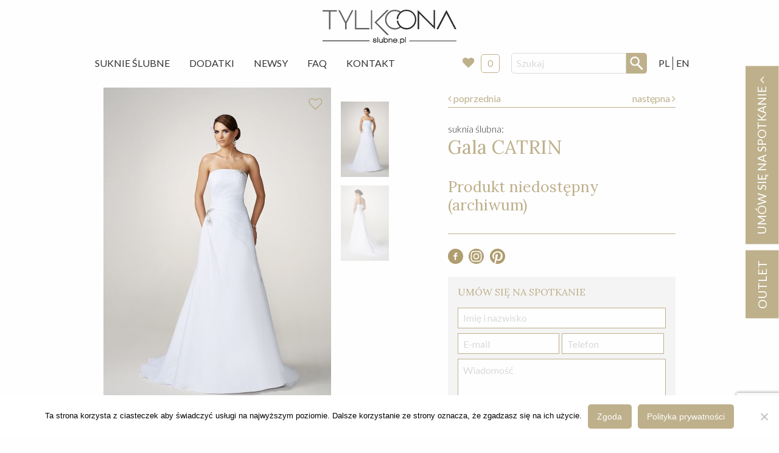

--- FILE ---
content_type: text/html; charset=UTF-8
request_url: https://slubne.pl/suknia-slubna-gala-catrin/
body_size: 17100
content:
<!doctype html>
<html class="no-js" lang="pl-PL" >
	<head>
    <!-- Google tag (gtag.js) -->
<script async src="https://www.googletagmanager.com/gtag/js?id=G-9KQ49V74KP"></script>
<script>
  window.dataLayer = window.dataLayer || [];
  function gtag(){dataLayer.push(arguments);}
  gtag('js', new Date());

  gtag('config', 'G-9KQ49V74KP');
</script>
		<meta charset="UTF-8" />
		<meta name="viewport" content="width=device-width, initial-scale=1.0" />
		<meta name='robots' content='index, follow, max-image-preview:large, max-snippet:-1, max-video-preview:-1' />

	<!-- This site is optimized with the Yoast SEO plugin v26.6 - https://yoast.com/wordpress/plugins/seo/ -->
	<title>Suknia ślubna &#8211; Gala &#8211; CATRIN &#8211; Warszawa &#8211; Slubne.pl</title>
	<meta name="description" content="Znajdź wymarzoną suknię ślubną! Bogata oferta starannie wyselekcjonowanych sukni z całego świata. Największa sieć salonów ślubnych w Warszawie, w tym także outlet ślubny. Ponad 20 lat tradycji. Dedykowana ręcznie wykonywana biżuteria oraz wszelkie dodatki ślubne. Serdecznie zapraszamy." />
	<link rel="canonical" href="https://slubne.pl/suknia-slubna-gala-catrin/" />
	<meta property="og:locale" content="pl_PL" />
	<meta property="og:locale:alternate" content="en_GB" />
	<meta property="og:type" content="article" />
	<meta property="og:title" content="Suknia ślubna - CATRIN" />
	<meta property="og:description" content="Znajdź wymarzoną suknię ślubną! Bogata oferta starannie wyselekcjonowanych sukni z całego świata. Największa sieć salonów ślubnych w Warszawie, w tym także outlet ślubny. Ponad 20 lat tradycji. Dedykowana ręcznie wykonywana biżuteria oraz wszelkie dodatki ślubne. Serdecznie zapraszamy." />
	<meta property="og:url" content="https://slubne.pl/suknia-slubna-gala-catrin/" />
	<meta property="og:site_name" content="Slubne.pl" />
	<meta property="article:modified_time" content="2019-12-18T20:57:27+00:00" />
	<meta property="og:image" content="https://slubne.pl/app/uploads/2018/06/suknia_slubna_gala_3.9_Catrin_p.jpg" />
	<meta property="og:image:width" content="753" />
	<meta property="og:image:height" content="1080" />
	<meta property="og:image:type" content="image/jpeg" />
	<meta name="twitter:card" content="summary_large_image" />
	<script type="application/ld+json" class="yoast-schema-graph">{"@context":"https://schema.org","@graph":[{"@type":"WebPage","@id":"https://slubne.pl/suknia-slubna-gala-catrin/","url":"https://slubne.pl/suknia-slubna-gala-catrin/","name":"Suknia ślubna - CATRIN","isPartOf":{"@id":"https://slubne.pl/#website"},"primaryImageOfPage":{"@id":"https://slubne.pl/suknia-slubna-gala-catrin/#primaryimage"},"image":{"@id":"https://slubne.pl/suknia-slubna-gala-catrin/#primaryimage"},"thumbnailUrl":"https://slubne.pl/app/uploads/2018/06/suknia_slubna_gala_3.9_Catrin_p.jpg","datePublished":"2018-06-05T11:09:37+00:00","dateModified":"2019-12-18T20:57:27+00:00","description":"Znajdź wymarzoną suknię ślubną! Bogata oferta starannie wyselekcjonowanych sukni z całego świata. Największa sieć salonów ślubnych w Warszawie, w tym także outlet ślubny. Ponad 20 lat tradycji. Dedykowana ręcznie wykonywana biżuteria oraz wszelkie dodatki ślubne. Serdecznie zapraszamy.","breadcrumb":{"@id":"https://slubne.pl/suknia-slubna-gala-catrin/#breadcrumb"},"inLanguage":"pl-PL","potentialAction":[{"@type":"ReadAction","target":["https://slubne.pl/suknia-slubna-gala-catrin/"]}]},{"@type":"ImageObject","inLanguage":"pl-PL","@id":"https://slubne.pl/suknia-slubna-gala-catrin/#primaryimage","url":"https://slubne.pl/app/uploads/2018/06/suknia_slubna_gala_3.9_Catrin_p.jpg","contentUrl":"https://slubne.pl/app/uploads/2018/06/suknia_slubna_gala_3.9_Catrin_p.jpg","width":753,"height":1080,"caption":"suknia slubna gala Catrin"},{"@type":"BreadcrumbList","@id":"https://slubne.pl/suknia-slubna-gala-catrin/#breadcrumb","itemListElement":[{"@type":"ListItem","position":1,"name":"Home","item":"https://slubne.pl/"},{"@type":"ListItem","position":2,"name":"Suknie","item":"https://slubne.pl/suknie-slubne/"},{"@type":"ListItem","position":3,"name":"CATRIN"}]},{"@type":"WebSite","@id":"https://slubne.pl/#website","url":"https://slubne.pl/","name":"Slubne.pl","description":"Tylko Ona","potentialAction":[{"@type":"SearchAction","target":{"@type":"EntryPoint","urlTemplate":"https://slubne.pl/?s={search_term_string}"},"query-input":{"@type":"PropertyValueSpecification","valueRequired":true,"valueName":"search_term_string"}}],"inLanguage":"pl-PL"}]}</script>
	<!-- / Yoast SEO plugin. -->


<link rel="alternate" href="https://slubne.pl/suknia-slubna-gala-catrin/" hreflang="pl" />
<link rel="alternate" href="https://slubne.pl/wedding-dress-gala-catrin/" hreflang="en" />
<link rel='dns-prefetch' href='//ajax.googleapis.com' />
<link rel="alternate" title="oEmbed (JSON)" type="application/json+oembed" href="https://slubne.pl/wp-json/oembed/1.0/embed?url=https%3A%2F%2Fslubne.pl%2Fsuknia-slubna-gala-catrin%2F&#038;lang=pl" />
<link rel="alternate" title="oEmbed (XML)" type="text/xml+oembed" href="https://slubne.pl/wp-json/oembed/1.0/embed?url=https%3A%2F%2Fslubne.pl%2Fsuknia-slubna-gala-catrin%2F&#038;format=xml&#038;lang=pl" />
<style id='wp-img-auto-sizes-contain-inline-css' type='text/css'>
img:is([sizes=auto i],[sizes^="auto," i]){contain-intrinsic-size:3000px 1500px}
/*# sourceURL=wp-img-auto-sizes-contain-inline-css */
</style>
<style id='wp-block-library-inline-css' type='text/css'>
:root{--wp-block-synced-color:#7a00df;--wp-block-synced-color--rgb:122,0,223;--wp-bound-block-color:var(--wp-block-synced-color);--wp-editor-canvas-background:#ddd;--wp-admin-theme-color:#007cba;--wp-admin-theme-color--rgb:0,124,186;--wp-admin-theme-color-darker-10:#006ba1;--wp-admin-theme-color-darker-10--rgb:0,107,160.5;--wp-admin-theme-color-darker-20:#005a87;--wp-admin-theme-color-darker-20--rgb:0,90,135;--wp-admin-border-width-focus:2px}@media (min-resolution:192dpi){:root{--wp-admin-border-width-focus:1.5px}}.wp-element-button{cursor:pointer}:root .has-very-light-gray-background-color{background-color:#eee}:root .has-very-dark-gray-background-color{background-color:#313131}:root .has-very-light-gray-color{color:#eee}:root .has-very-dark-gray-color{color:#313131}:root .has-vivid-green-cyan-to-vivid-cyan-blue-gradient-background{background:linear-gradient(135deg,#00d084,#0693e3)}:root .has-purple-crush-gradient-background{background:linear-gradient(135deg,#34e2e4,#4721fb 50%,#ab1dfe)}:root .has-hazy-dawn-gradient-background{background:linear-gradient(135deg,#faaca8,#dad0ec)}:root .has-subdued-olive-gradient-background{background:linear-gradient(135deg,#fafae1,#67a671)}:root .has-atomic-cream-gradient-background{background:linear-gradient(135deg,#fdd79a,#004a59)}:root .has-nightshade-gradient-background{background:linear-gradient(135deg,#330968,#31cdcf)}:root .has-midnight-gradient-background{background:linear-gradient(135deg,#020381,#2874fc)}:root{--wp--preset--font-size--normal:16px;--wp--preset--font-size--huge:42px}.has-regular-font-size{font-size:1em}.has-larger-font-size{font-size:2.625em}.has-normal-font-size{font-size:var(--wp--preset--font-size--normal)}.has-huge-font-size{font-size:var(--wp--preset--font-size--huge)}.has-text-align-center{text-align:center}.has-text-align-left{text-align:left}.has-text-align-right{text-align:right}.has-fit-text{white-space:nowrap!important}#end-resizable-editor-section{display:none}.aligncenter{clear:both}.items-justified-left{justify-content:flex-start}.items-justified-center{justify-content:center}.items-justified-right{justify-content:flex-end}.items-justified-space-between{justify-content:space-between}.screen-reader-text{border:0;clip-path:inset(50%);height:1px;margin:-1px;overflow:hidden;padding:0;position:absolute;width:1px;word-wrap:normal!important}.screen-reader-text:focus{background-color:#ddd;clip-path:none;color:#444;display:block;font-size:1em;height:auto;left:5px;line-height:normal;padding:15px 23px 14px;text-decoration:none;top:5px;width:auto;z-index:100000}html :where(.has-border-color){border-style:solid}html :where([style*=border-top-color]){border-top-style:solid}html :where([style*=border-right-color]){border-right-style:solid}html :where([style*=border-bottom-color]){border-bottom-style:solid}html :where([style*=border-left-color]){border-left-style:solid}html :where([style*=border-width]){border-style:solid}html :where([style*=border-top-width]){border-top-style:solid}html :where([style*=border-right-width]){border-right-style:solid}html :where([style*=border-bottom-width]){border-bottom-style:solid}html :where([style*=border-left-width]){border-left-style:solid}html :where(img[class*=wp-image-]){height:auto;max-width:100%}:where(figure){margin:0 0 1em}html :where(.is-position-sticky){--wp-admin--admin-bar--position-offset:var(--wp-admin--admin-bar--height,0px)}@media screen and (max-width:600px){html :where(.is-position-sticky){--wp-admin--admin-bar--position-offset:0px}}

/*# sourceURL=wp-block-library-inline-css */
</style><style id='global-styles-inline-css' type='text/css'>
:root{--wp--preset--aspect-ratio--square: 1;--wp--preset--aspect-ratio--4-3: 4/3;--wp--preset--aspect-ratio--3-4: 3/4;--wp--preset--aspect-ratio--3-2: 3/2;--wp--preset--aspect-ratio--2-3: 2/3;--wp--preset--aspect-ratio--16-9: 16/9;--wp--preset--aspect-ratio--9-16: 9/16;--wp--preset--color--black: #000000;--wp--preset--color--cyan-bluish-gray: #abb8c3;--wp--preset--color--white: #ffffff;--wp--preset--color--pale-pink: #f78da7;--wp--preset--color--vivid-red: #cf2e2e;--wp--preset--color--luminous-vivid-orange: #ff6900;--wp--preset--color--luminous-vivid-amber: #fcb900;--wp--preset--color--light-green-cyan: #7bdcb5;--wp--preset--color--vivid-green-cyan: #00d084;--wp--preset--color--pale-cyan-blue: #8ed1fc;--wp--preset--color--vivid-cyan-blue: #0693e3;--wp--preset--color--vivid-purple: #9b51e0;--wp--preset--gradient--vivid-cyan-blue-to-vivid-purple: linear-gradient(135deg,rgb(6,147,227) 0%,rgb(155,81,224) 100%);--wp--preset--gradient--light-green-cyan-to-vivid-green-cyan: linear-gradient(135deg,rgb(122,220,180) 0%,rgb(0,208,130) 100%);--wp--preset--gradient--luminous-vivid-amber-to-luminous-vivid-orange: linear-gradient(135deg,rgb(252,185,0) 0%,rgb(255,105,0) 100%);--wp--preset--gradient--luminous-vivid-orange-to-vivid-red: linear-gradient(135deg,rgb(255,105,0) 0%,rgb(207,46,46) 100%);--wp--preset--gradient--very-light-gray-to-cyan-bluish-gray: linear-gradient(135deg,rgb(238,238,238) 0%,rgb(169,184,195) 100%);--wp--preset--gradient--cool-to-warm-spectrum: linear-gradient(135deg,rgb(74,234,220) 0%,rgb(151,120,209) 20%,rgb(207,42,186) 40%,rgb(238,44,130) 60%,rgb(251,105,98) 80%,rgb(254,248,76) 100%);--wp--preset--gradient--blush-light-purple: linear-gradient(135deg,rgb(255,206,236) 0%,rgb(152,150,240) 100%);--wp--preset--gradient--blush-bordeaux: linear-gradient(135deg,rgb(254,205,165) 0%,rgb(254,45,45) 50%,rgb(107,0,62) 100%);--wp--preset--gradient--luminous-dusk: linear-gradient(135deg,rgb(255,203,112) 0%,rgb(199,81,192) 50%,rgb(65,88,208) 100%);--wp--preset--gradient--pale-ocean: linear-gradient(135deg,rgb(255,245,203) 0%,rgb(182,227,212) 50%,rgb(51,167,181) 100%);--wp--preset--gradient--electric-grass: linear-gradient(135deg,rgb(202,248,128) 0%,rgb(113,206,126) 100%);--wp--preset--gradient--midnight: linear-gradient(135deg,rgb(2,3,129) 0%,rgb(40,116,252) 100%);--wp--preset--font-size--small: 13px;--wp--preset--font-size--medium: 20px;--wp--preset--font-size--large: 36px;--wp--preset--font-size--x-large: 42px;--wp--preset--spacing--20: 0.44rem;--wp--preset--spacing--30: 0.67rem;--wp--preset--spacing--40: 1rem;--wp--preset--spacing--50: 1.5rem;--wp--preset--spacing--60: 2.25rem;--wp--preset--spacing--70: 3.38rem;--wp--preset--spacing--80: 5.06rem;--wp--preset--shadow--natural: 6px 6px 9px rgba(0, 0, 0, 0.2);--wp--preset--shadow--deep: 12px 12px 50px rgba(0, 0, 0, 0.4);--wp--preset--shadow--sharp: 6px 6px 0px rgba(0, 0, 0, 0.2);--wp--preset--shadow--outlined: 6px 6px 0px -3px rgb(255, 255, 255), 6px 6px rgb(0, 0, 0);--wp--preset--shadow--crisp: 6px 6px 0px rgb(0, 0, 0);}:where(.is-layout-flex){gap: 0.5em;}:where(.is-layout-grid){gap: 0.5em;}body .is-layout-flex{display: flex;}.is-layout-flex{flex-wrap: wrap;align-items: center;}.is-layout-flex > :is(*, div){margin: 0;}body .is-layout-grid{display: grid;}.is-layout-grid > :is(*, div){margin: 0;}:where(.wp-block-columns.is-layout-flex){gap: 2em;}:where(.wp-block-columns.is-layout-grid){gap: 2em;}:where(.wp-block-post-template.is-layout-flex){gap: 1.25em;}:where(.wp-block-post-template.is-layout-grid){gap: 1.25em;}.has-black-color{color: var(--wp--preset--color--black) !important;}.has-cyan-bluish-gray-color{color: var(--wp--preset--color--cyan-bluish-gray) !important;}.has-white-color{color: var(--wp--preset--color--white) !important;}.has-pale-pink-color{color: var(--wp--preset--color--pale-pink) !important;}.has-vivid-red-color{color: var(--wp--preset--color--vivid-red) !important;}.has-luminous-vivid-orange-color{color: var(--wp--preset--color--luminous-vivid-orange) !important;}.has-luminous-vivid-amber-color{color: var(--wp--preset--color--luminous-vivid-amber) !important;}.has-light-green-cyan-color{color: var(--wp--preset--color--light-green-cyan) !important;}.has-vivid-green-cyan-color{color: var(--wp--preset--color--vivid-green-cyan) !important;}.has-pale-cyan-blue-color{color: var(--wp--preset--color--pale-cyan-blue) !important;}.has-vivid-cyan-blue-color{color: var(--wp--preset--color--vivid-cyan-blue) !important;}.has-vivid-purple-color{color: var(--wp--preset--color--vivid-purple) !important;}.has-black-background-color{background-color: var(--wp--preset--color--black) !important;}.has-cyan-bluish-gray-background-color{background-color: var(--wp--preset--color--cyan-bluish-gray) !important;}.has-white-background-color{background-color: var(--wp--preset--color--white) !important;}.has-pale-pink-background-color{background-color: var(--wp--preset--color--pale-pink) !important;}.has-vivid-red-background-color{background-color: var(--wp--preset--color--vivid-red) !important;}.has-luminous-vivid-orange-background-color{background-color: var(--wp--preset--color--luminous-vivid-orange) !important;}.has-luminous-vivid-amber-background-color{background-color: var(--wp--preset--color--luminous-vivid-amber) !important;}.has-light-green-cyan-background-color{background-color: var(--wp--preset--color--light-green-cyan) !important;}.has-vivid-green-cyan-background-color{background-color: var(--wp--preset--color--vivid-green-cyan) !important;}.has-pale-cyan-blue-background-color{background-color: var(--wp--preset--color--pale-cyan-blue) !important;}.has-vivid-cyan-blue-background-color{background-color: var(--wp--preset--color--vivid-cyan-blue) !important;}.has-vivid-purple-background-color{background-color: var(--wp--preset--color--vivid-purple) !important;}.has-black-border-color{border-color: var(--wp--preset--color--black) !important;}.has-cyan-bluish-gray-border-color{border-color: var(--wp--preset--color--cyan-bluish-gray) !important;}.has-white-border-color{border-color: var(--wp--preset--color--white) !important;}.has-pale-pink-border-color{border-color: var(--wp--preset--color--pale-pink) !important;}.has-vivid-red-border-color{border-color: var(--wp--preset--color--vivid-red) !important;}.has-luminous-vivid-orange-border-color{border-color: var(--wp--preset--color--luminous-vivid-orange) !important;}.has-luminous-vivid-amber-border-color{border-color: var(--wp--preset--color--luminous-vivid-amber) !important;}.has-light-green-cyan-border-color{border-color: var(--wp--preset--color--light-green-cyan) !important;}.has-vivid-green-cyan-border-color{border-color: var(--wp--preset--color--vivid-green-cyan) !important;}.has-pale-cyan-blue-border-color{border-color: var(--wp--preset--color--pale-cyan-blue) !important;}.has-vivid-cyan-blue-border-color{border-color: var(--wp--preset--color--vivid-cyan-blue) !important;}.has-vivid-purple-border-color{border-color: var(--wp--preset--color--vivid-purple) !important;}.has-vivid-cyan-blue-to-vivid-purple-gradient-background{background: var(--wp--preset--gradient--vivid-cyan-blue-to-vivid-purple) !important;}.has-light-green-cyan-to-vivid-green-cyan-gradient-background{background: var(--wp--preset--gradient--light-green-cyan-to-vivid-green-cyan) !important;}.has-luminous-vivid-amber-to-luminous-vivid-orange-gradient-background{background: var(--wp--preset--gradient--luminous-vivid-amber-to-luminous-vivid-orange) !important;}.has-luminous-vivid-orange-to-vivid-red-gradient-background{background: var(--wp--preset--gradient--luminous-vivid-orange-to-vivid-red) !important;}.has-very-light-gray-to-cyan-bluish-gray-gradient-background{background: var(--wp--preset--gradient--very-light-gray-to-cyan-bluish-gray) !important;}.has-cool-to-warm-spectrum-gradient-background{background: var(--wp--preset--gradient--cool-to-warm-spectrum) !important;}.has-blush-light-purple-gradient-background{background: var(--wp--preset--gradient--blush-light-purple) !important;}.has-blush-bordeaux-gradient-background{background: var(--wp--preset--gradient--blush-bordeaux) !important;}.has-luminous-dusk-gradient-background{background: var(--wp--preset--gradient--luminous-dusk) !important;}.has-pale-ocean-gradient-background{background: var(--wp--preset--gradient--pale-ocean) !important;}.has-electric-grass-gradient-background{background: var(--wp--preset--gradient--electric-grass) !important;}.has-midnight-gradient-background{background: var(--wp--preset--gradient--midnight) !important;}.has-small-font-size{font-size: var(--wp--preset--font-size--small) !important;}.has-medium-font-size{font-size: var(--wp--preset--font-size--medium) !important;}.has-large-font-size{font-size: var(--wp--preset--font-size--large) !important;}.has-x-large-font-size{font-size: var(--wp--preset--font-size--x-large) !important;}
/*# sourceURL=global-styles-inline-css */
</style>

<style id='classic-theme-styles-inline-css' type='text/css'>
/*! This file is auto-generated */
.wp-block-button__link{color:#fff;background-color:#32373c;border-radius:9999px;box-shadow:none;text-decoration:none;padding:calc(.667em + 2px) calc(1.333em + 2px);font-size:1.125em}.wp-block-file__button{background:#32373c;color:#fff;text-decoration:none}
/*# sourceURL=/wp-includes/css/classic-themes.min.css */
</style>
<link rel='stylesheet' id='contact-form-7-css' href='https://slubne.pl/app/plugs/contact-form-7/includes/css/styles.css?ver=6.1.4' type='text/css' media='all' />
<link rel='stylesheet' id='cookie-notice-front-css' href='https://slubne.pl/app/plugs/cookie-notice/css/front.min.css?ver=2.5.11' type='text/css' media='all' />
<link rel='stylesheet' id='dashicons-css' href='https://slubne.pl/wp-includes/css/dashicons.min.css?ver=6.9' type='text/css' media='all' />
<link rel='stylesheet' id='wpse_front_styles-css' href='https://slubne.pl/app/plugs/wp-smart-editor/css/front_styles.css?ver=6.9' type='text/css' media='all' />
<link rel='stylesheet' id='wpse_custom_styles-css' href='https://slubne.pl/app/plugs/wp-smart-editor/css/customstyles/custom_styles.css?ver=6.9' type='text/css' media='all' />
<link rel='stylesheet' id='wpse_qtip_css-css' href='https://slubne.pl/app/plugs/wp-smart-editor/css/jquery.qtip.css?ver=6.9' type='text/css' media='all' />
<link rel='stylesheet' id='main-stylesheet-css' href='https://slubne.pl/app/themes/slubne/dist/assets/css/app.css?ver=3.201016.1330' type='text/css' media='all' />
<link rel='stylesheet' id='simple-favorites-css' href='https://slubne.pl/app/plugs/favorites/assets/css/favorites.css?ver=2.3.6' type='text/css' media='all' />
<link rel='stylesheet' id='wpgdprc.css-css' href='https://slubne.pl/app/plugs/wp-gdpr-compliance/assets/css/front.min.css?ver=1601707937' type='text/css' media='all' />
<style id='wpgdprc.css-inline-css' type='text/css'>

            div.wpgdprc .wpgdprc-switch .wpgdprc-switch-inner:before { content: 'Tak'; }
            div.wpgdprc .wpgdprc-switch .wpgdprc-switch-inner:after { content: 'Nie'; }
        
/*# sourceURL=wpgdprc.css-inline-css */
</style>
<script type="text/javascript" id="cookie-notice-front-js-before">
/* <![CDATA[ */
var cnArgs = {"ajaxUrl":"https:\/\/slubne.pl\/wp-admin\/admin-ajax.php","nonce":"05c7b3d4dc","hideEffect":"fade","position":"bottom","onScroll":false,"onScrollOffset":100,"onClick":false,"cookieName":"cookie_notice_accepted","cookieTime":2592000,"cookieTimeRejected":2592000,"globalCookie":false,"redirection":false,"cache":false,"revokeCookies":false,"revokeCookiesOpt":"automatic"};

//# sourceURL=cookie-notice-front-js-before
/* ]]> */
</script>
<script type="text/javascript" src="https://slubne.pl/app/plugs/cookie-notice/js/front.min.js?ver=2.5.11" id="cookie-notice-front-js"></script>
<script type="text/javascript" src="https://ajax.googleapis.com/ajax/libs/jquery/3.2.1/jquery.min.js?ver=3.2.1" id="jquery-js"></script>
<script type="text/javascript" src="https://slubne.pl/app/plugs/wp-smart-editor/js/jquery.qtip.min.js?ver=6.9" id="wpse_qtip-js"></script>
<script type="text/javascript" src="https://slubne.pl/app/plugs/wp-smart-editor/js/frontend_tooltip.js?ver=6.9" id="wpse_custom_tooltip-js"></script>
<script type="text/javascript" id="favorites-js-extra">
/* <![CDATA[ */
var favorites_data = {"ajaxurl":"https://slubne.pl/wp-admin/admin-ajax.php","nonce":"e24361b11b","favorite":"\u003Ci class=\"fa fa-heart-o\"\u003E\u003C/i\u003E","favorited":"\u003Ci class=\"fa fa-heart h-red\"\u003E\u003C/i\u003E","includecount":"","indicate_loading":"1","loading_text":"","loading_image":"\u003Cspan class=\"sf-icon-spinner-wrapper\"\u003E\u003Ci class=\"sf-icon-spinner\"\u003E\u003C/i\u003E\u003C/span\u003E","loading_image_active":"\u003Cspan class=\"sf-icon-spinner-wrapper active\"\u003E\u003Ci class=\"sf-icon-spinner active\"\u003E\u003C/i\u003E\u003C/span\u003E","loading_image_preload":"1","cache_enabled":"1","button_options":{"button_type":"custom","custom_colors":false,"box_shadow":false,"include_count":false,"default":{"background_default":false,"border_default":false,"text_default":false,"icon_default":false,"count_default":false},"active":{"background_active":false,"border_active":false,"text_active":false,"icon_active":false,"count_active":false}},"authentication_modal_content":"\u003Cp\u003EPlease login to add favorites.\u003C/p\u003E\u003Cp\u003E\u003Ca href=\"#\" data-favorites-modal-close\u003EDismiss this notice\u003C/a\u003E\u003C/p\u003E","authentication_redirect":"","dev_mode":"","logged_in":"","user_id":"0","authentication_redirect_url":"https://slubne.pl/wp-login.php"};
//# sourceURL=favorites-js-extra
/* ]]> */
</script>
<script type="text/javascript" src="https://slubne.pl/app/plugs/favorites/assets/js/favorites.min.js?ver=2.3.6" id="favorites-js"></script>
<link rel="https://api.w.org/" href="https://slubne.pl/wp-json/" />		<style type="text/css" id="wp-custom-css">
			@media only screen and (min-width: 1600px) {
.main-container {
    max-width: 70%;
}
	.grid-x .cell .c-photo-block .h-relative img {
    width: 100%;
}
}		</style>
		
		<link href="https://fonts.googleapis.com/css?family=Lato:300,400,700|Lora:400,700&amp;subset=latin-ext" rel="stylesheet" />

					    <script type="application/ld+json">
				{
					"@context": "http://schema.org",
					"@type": "Product",
					"name": "CATRIN",
				  	"image": [
					    "https://slubne.pl/app/uploads/2018/06/suknia_slubna_gala_3.9_Catrin_p-150x150.jpg",
					    "https://slubne.pl/app/uploads/2018/06/suknia_slubna_gala_3.9_Catrin_p-753x400.jpg",
					    "https://slubne.pl/app/uploads/2018/06/suknia_slubna_gala_3.9_Catrin_p-753x600.jpg"
					],
					"brand": {
					    "@type": "Thing",
					    "name": "Gala"
					},

				  	"offers": {
    					"@type": "Offer",
    					"itemCondition": "http://schema.org/NewCondition",
    					    					"availability": "http://schema.org/InStock",
    					
					      "seller": {
					      "@type": "Organization",
					      "name": "Tylko Ona - slubne.pl"
					    }
					}
				}
				</script>
		        <!-- Google Tag Manager -->
<script>(function(w,d,s,l,i){w[l]=w[l]||[];w[l].push({'gtm.start':
new Date().getTime(),event:'gtm.js'});var f=d.getElementsByTagName(s)[0],
j=d.createElement(s),dl=l!='dataLayer'?'&l='+l:'';j.async=true;j.src=
'https://www.googletagmanager.com/gtm.js?id='+i+dl;f.parentNode.insertBefore(j,f);
})(window,document,'script','dataLayer','GTM-P6RVK79R');</script>
<!-- End Google Tag Manager -->
<script src="https://www.google.com/recaptcha/api.js" async defer></script>

	</head>
	<body class="wp-singular suknia-template-default single single-suknia postid-38002 wp-theme-slubne cookies-not-set offcanvas">

			
<nav class="mobile-off-canvas-menu off-canvas position-left" id="off-canvas-menu" data-off-canvas data-auto-focus="false" role="navigation">

	<ul id="menu-menu-glowne" class="vertical menu" data-accordion-menu data-submenu-toggle="true"><li id="menu-item-106" class="menu-item menu-item-type-post_type_archive menu-item-object-suknia menu-item-106"><a href="https://slubne.pl/suknie-slubne/">Suknie Ślubne</a></li>
<li id="menu-item-283" class="menu-item menu-item-type-post_type_archive menu-item-object-dodatek menu-item-283"><a href="https://slubne.pl/dodatki-slubne/">Dodatki</a></li>
<li id="menu-item-116" class="menu-item menu-item-type-post_type menu-item-object-page menu-item-116"><a href="https://slubne.pl/newsy/">Newsy</a></li>
<li id="menu-item-35652" class="menu-item menu-item-type-custom menu-item-object-custom menu-item-35652"><a target="_blank" href="https://slubne.pl/faq">FAQ</a></li>
<li id="menu-item-115" class="menu-item menu-item-type-post_type menu-item-object-page menu-item-115"><a href="https://slubne.pl/kontakt/">Kontakt</a></li>
</ul>
	<div class="c-instore">
				<a href="https://slubne.pl/store/">
			Moje ulubione
					<i class="fa fa-heart" aria-hidden="true"></i>
			<div class="c-instore__badge js-favorite-count">0</div>
		</a>
	</div>

	<hr class="">
	<!-- <p class="underline">Dołącz do nas:</p> -->
		<ul class="c-socials">
			<li>
				<a href="https://www.facebook.com/TYLKO.ONA.Suknie.Slubne/" target="_blank">
					<svg xmlns="http://www.w3.org/2000/svg" viewBox="0 0 456.9 456.9"><path d="M228.9 1c63.3 0 117.1 22.2 161.5 66.5s66.5 98 66.5 161 -22.2 116.8-66.5 161.5 -98.1 67-161.5 67 -117.1-22.3-161.5-67C23.1 345.3 1 291.5 1 228.5s22.2-116.7 66.5-161C111.8 23.2 165.6 1 228.9 1zM283.1 157.7v-37h-34.2c-13.9 0-25.6 5.2-35.2 15.7 -9.5 10.5-14.2 23.3-14.2 38.5v20.9h-36.1v35.2h36.1v105.4h40.8V230.9h42.7v-35.2h-42.7V171c0-8.9 2.9-13.3 8.6-13.3H283.1z" fill="#B09D6F"/></svg>
				</a>
			</li>
			<li>
				<a href="https://www.instagram.com/TYLKOONA_SUKNIESLUBNE/" target="_blank">
					<svg xmlns="http://www.w3.org/2000/svg" viewBox="0 0 456.9 456.9"><style>.a{fill:#B09D6F;}</style><path d="M227.9 172c-32.5 0.1-57.1 24.5-57.2 56.6 -0.1 33.7 24.3 58.3 57.7 58.2 32.5-0.1 57.1-24.5 57.2-56.6C285.7 196.5 261.3 171.9 227.9 172z" class="a"/><path d="M295.7 98.6c-45-0.5-89.9-0.6-134.9 0 -37.4 0.5-63.2 27.1-63.6 64.6 -0.2 22 0 43.9 0 65.9 0 0 0.1 0 0.1 0 0 23-0.5 46 0.1 69 0.9 35.4 26.5 61.5 61.7 62.1 46 0.7 92 0.7 138 0 35.2-0.5 61.3-26.7 61.9-61.9 0.7-45.7 0.7-91.3-0.1-137C358.3 124.6 332.2 99.1 295.7 98.6zM228 318.9c-48.7-0.1-89.1-40.7-89.2-89.6 -0.1-48.5 40.8-89.3 89.5-89.3 48.9 0 89.5 41.2 89.3 90.6C317.5 278.2 276.1 319 228 318.9zM314.9 156.4c-8.2-0.1-14.3-6.7-13.8-14.9 0.5-7.4 7.4-13.5 14.8-13.1 7.4 0.4 13.6 7.3 13.4 14.6C329.1 150.4 322.6 156.5 314.9 156.4z" class="a"/><path d="M228.5 0C102.3 0 0 102.3 0 228.5s102.3 228.5 228.5 228.5 228.5-102.3 228.5-228.5S354.6 0 228.5 0zM299.3 392.1c-47.4 0.8-94.9 0.8-142.3 0 -48.9-0.8-90.7-43.7-91.6-92.8 -0.4-23.4-0.1-46.7-0.1-70.1 0 0 0 0 0 0 0-22.7-0.1-45.3 0-68 0.2-50.4 42.8-93.9 93.1-94.5 46.4-0.5 92.8-0.5 139.2 0 49.1 0.5 92 42.1 93.1 91.2 1.1 47.8 1 95.6 0 143.4C389.8 349 347.1 391.3 299.3 392.1z" class="a"/></svg>
				</a>
			</li>
					</ul>
</nav>

<div class="off-canvas-content" data-off-canvas-content>
	

	<header class="site-header" role="banner">
		<div class="site-title-bar title-bar" >
			<div class="title-bar-left">
				<button aria-label="Main Menu" class="menu-icon" type="button" data-toggle="off-canvas-menu"></button>
				<span class="site-mobile-title title-bar-title">
					<a href="https://slubne.pl/" rel="home">
						Slubne.pl						<!-- <img src="https://slubne.pl/app/themes/slubne/dist/assets/images/logo-slubne.svg" alt="Ślubne.pl">	 -->
						</a>
				</span>
				<div class="search-box-mobile">
					
<form role="search" method="get" id="searchform" action="https://slubne.pl/">
	<div class="input-group">
		<input type="text" class="input-group-field" value="" name="s" id="s" placeholder="Szukaj" />
		<div class="input-group-button">
			<input type="submit" id="searchsubmit" value="" class="button" />
		</div>
	</div>
</form>
				</div>
				<ul class="c-language">
						<li class="lang-item lang-item-12 lang-item-pl current-lang lang-item-first"><a lang="pl-PL" hreflang="pl-PL" href="https://slubne.pl/suknia-slubna-gala-catrin/" aria-current="true">PL</a></li>
	<li class="lang-item lang-item-15 lang-item-en"><a lang="en-GB" hreflang="en-GB" href="https://slubne.pl/wedding-dress-gala-catrin/">EN</a></li>
				</ul>
			</div>
		</div>

		<div class="text-center">
			<hr class="hide-for-medium br">
			<a class="site-header__logo" href="https://slubne.pl/" rel="home">
				<img src="https://slubne.pl/app/themes/slubne/dist/assets/images/logo-slubne.svg" alt="Ślubne.pl">
			</a>
		</div>

		<nav class="site-navigation top-bar grid-container" role="navigation">

			<div class="top-bar-left">
				<!-- <div class="site-desktop-title top-bar-title">
					<a href="https://slubne.pl/" rel="home">Slubne.pl				</div> -->

				<ul id="menu-menu-glowne-1" class="dropdown menu desktop-menu" data-dropdown-menu><li class="menu-item menu-item-type-post_type_archive menu-item-object-suknia menu-item-106"><a href="https://slubne.pl/suknie-slubne/">Suknie Ślubne</a></li>
<li class="menu-item menu-item-type-post_type_archive menu-item-object-dodatek menu-item-283"><a href="https://slubne.pl/dodatki-slubne/">Dodatki</a></li>
<li class="menu-item menu-item-type-post_type menu-item-object-page menu-item-116"><a href="https://slubne.pl/newsy/">Newsy</a></li>
<li class="menu-item menu-item-type-custom menu-item-object-custom menu-item-35652"><a target="_blank" href="https://slubne.pl/faq">FAQ</a></li>
<li class="menu-item menu-item-type-post_type menu-item-object-page menu-item-115"><a href="https://slubne.pl/kontakt/">Kontakt</a></li>
</ul>
							</div>
			<div class="top-bar-right show-for-medium">
				<div class="c-instore">
															<a href="https://slubne.pl/ulubione/">

						<i class="fa fa-heart" aria-hidden="true"></i>
											<div class="c-instore__badge js-favorite-count">0</div>
					</a>
				</div>
				<span class="show-for-medium">
					
<form role="search" method="get" id="searchform" action="https://slubne.pl/">
	<div class="input-group">
		<input type="text" class="input-group-field" value="" name="s" id="s" placeholder="Szukaj" />
		<div class="input-group-button">
			<input type="submit" id="searchsubmit" value="" class="button" />
		</div>
	</div>
</form>
				</span>
				<ul class="c-language js-language_switch">
						<li class="lang-item lang-item-12 lang-item-pl current-lang lang-item-first"><a lang="pl-PL" hreflang="pl-PL" href="https://slubne.pl/suknia-slubna-gala-catrin/" aria-current="true">PL</a></li>
	<li class="lang-item lang-item-15 lang-item-en"><a lang="en-GB" hreflang="en-GB" href="https://slubne.pl/wedding-dress-gala-catrin/">EN</a></li>
				</ul>
			</div>
		</nav>
<div class="all-slide-right">
	<div class="all-slide-right-right">
		<div class="bb b1">

		<button class="c-contact-form__trigger-btn">Umów się na spotkanie <i class="fa fa-angle-down" aria-hidden="true"></i></button>

		</div>

		<div class="bb b2">
		<a href="https://slubne.pl/suknie-slubne-wyprzedaz/">OUTLET</a>
		</div>

	</div>
</div>



				<div class="c-contact-form c-contact-form--floating">
			<span class="form-close">⨯</span>
			<h5 class="o-header-underline">Umów się na spotkanie</h5>
			<p class="h-light">Umów się na spotkanie w jednym z naszych salonów. <br>Wkrótce nasze konsultantki skontaktują się z Tobą.</p>
			<!-- <p class="c-contact-form__tel">+48 601 446 577</p> -->
			<hr class="br">

			
<div class="wpcf7 no-js" id="wpcf7-f93-o1" lang="pl-PL" dir="ltr" data-wpcf7-id="93">
<div class="screen-reader-response"><p role="status" aria-live="polite" aria-atomic="true"></p> <ul></ul></div>
<form action="/suknia-slubna-gala-catrin/" method="post" class="wpcf7-form init" aria-label="Formularz kontaktowy" novalidate="novalidate" data-status="init">
<fieldset class="hidden-fields-container"><input type="hidden" name="_wpcf7" value="93" /><input type="hidden" name="_wpcf7_version" value="6.1.4" /><input type="hidden" name="_wpcf7_locale" value="pl_PL" /><input type="hidden" name="_wpcf7_unit_tag" value="wpcf7-f93-o1" /><input type="hidden" name="_wpcf7_container_post" value="0" /><input type="hidden" name="_wpcf7_posted_data_hash" value="" /><input type="hidden" name="_wpcf7_recaptcha_response" value="" />
</fieldset>
<p><label> Salon:<span class="wpcf7-form-control-wrap" data-name="menu-397"><select class="wpcf7-form-control wpcf7-select wpcf7-validates-as-required" aria-required="true" aria-invalid="false" name="menu-397"><option value="">&#8212;Proszę wybrać opcję&#8212;</option><option value="Tylko Ona">Tylko Ona</option><option value="Love You Forever &amp; Outlet">Love You Forever &amp; Outlet</option></select></span></label><br />
<label> Imię i nazwisko: (wymagane)<span class="wpcf7-form-control-wrap" data-name="your-name"><input size="40" maxlength="400" class="wpcf7-form-control wpcf7-text wpcf7-validates-as-required" aria-required="true" aria-invalid="false" value="" type="text" name="your-name" /></span></label><br />
<label> Adres email: (wymagane)<span class="wpcf7-form-control-wrap" data-name="your-email"><input size="40" maxlength="400" class="wpcf7-form-control wpcf7-email wpcf7-validates-as-required wpcf7-text wpcf7-validates-as-email" aria-required="true" aria-invalid="false" value="" type="email" name="your-email" /></span> </label><br />
<label> Tel: <span class="wpcf7-form-control-wrap" data-name="tel-442"><input size="40" maxlength="400" class="wpcf7-form-control wpcf7-tel wpcf7-text wpcf7-validates-as-tel" aria-invalid="false" value="" type="tel" name="tel-442" /></span> </label><br />
<label> Treść wiadomości:<span class="wpcf7-form-control-wrap" data-name="your-message"><textarea cols="40" rows="10" maxlength="2000" class="wpcf7-form-control wpcf7-textarea" aria-invalid="false" name="your-message"></textarea></span> </label><br />
<span class="wpcf7-form-control-wrap" data-name="email-salonu"><input size="40" maxlength="400" class="wpcf7-form-control wpcf7-email wpcf7-validates-as-required wpcf7-text wpcf7-validates-as-email hide" aria-required="true" aria-invalid="false" value="" type="email" name="email-salonu" /></span>
</p>
<div class="form-recaptcha">
	<p><span class="wpcf7-form-control-wrap wpgdprc"><span class="wpcf7-form-control wpcf7-wpgdprc wpcf7-validates-as-required"><span class="wpcf7-list-item"><input type="checkbox" name="wpgdprc" value="1" aria-required="true" aria-invalid="false" /><span class="wpcf7-list-item-label">Korzystając z formularza zgadzasz się na przechowywanie i przetwarzanie twoich danych przez tę witrynę.</span></span></span></span>
	</p>
	<p><input class="wpcf7-form-control wpcf7-submit has-spinner" type="submit" value="Wyślij" />
	</p>
</div>
<hr class="br" /><div class="wpcf7-response-output" aria-hidden="true"></div>
</form>
</div>


		</div>
		
        <!-- formularz wyprzedażowy -->






	</header>

    <div class="main-container single-suknie">
        <div class="grid-x">
            <div class="small-12">
								                <hr class="br"/>
                <div class="float-right next-dress js-next-dress hide-for-medium">
					<a href="https://slubne.pl/suknia-slubna-gala-giga/" rel="next">następna <i class="fa fa-angle-right" aria-hidden="true"></i></a>                </div>
                <div class="float-left prev-dress js-previous-dress hide-for-medium">
					<a href="https://slubne.pl/suknia-slubna-gala-valery/" rel="prev"><i class="fa fa-angle-left" aria-hidden="true"></i> poprzednia</a>                </div>
            </div>
        </div>
        <div class="grid-x grid-padding-x">
							

				
                <div class="small-12 medium-5 cell" l="Tkaniny">

                    <div class="c-suknie-photo js-slider-big">
                        <!--

                        <div>
					<div class="c-suknie-photo__add-store">
						<i class="fa fa-heart-o" aria-hidden="true"></i>
					</div>
					<a href="https://slubne.pl/app/uploads/2018/06/suknia_slubna_gala_3.9_Catrin_p-714x1024.jpg" class="lightbox-gallery1"><img src="https://slubne.pl/app/uploads/2018/06/suknia_slubna_gala_3.9_Catrin_p-750x1080.jpg"></a>
				</div> -->

													                                <div>
																		<button class="simplefavorite-button loading" data-postid="38002" data-siteid="1" data-groupid="1" data-favoritecount="0" style=""><span class="sf-icon-spinner-wrapper"><i class="sf-icon-spinner"></i></span></button>
									                                        <a href="https://slubne.pl/app/uploads/2018/06/suknia_slubna_gala_3.9_Catrin_p-714x1024.jpg"
                                           class="lightbox-gallery1 img-verxlar"><img
                                                    src="https://slubne.pl/app/uploads/2018/06/suknia_slubna_gala_3.9_Catrin_p-750x1080.jpg"></a>
									                                </div>
							                                <div>
																		<button class="simplefavorite-button loading" data-postid="38002" data-siteid="1" data-groupid="1" data-favoritecount="0" style=""><span class="sf-icon-spinner-wrapper"><i class="sf-icon-spinner"></i></span></button>
									                                        <a href="https://slubne.pl/app/uploads/2018/06/suknia_slubna_gala_3.9_Catrin_t-683x1024.jpg"
                                           class="lightbox-gallery1 img-verxlar"><img
                                                    src="https://slubne.pl/app/uploads/2018/06/suknia_slubna_gala_3.9_Catrin_t.jpg"></a>
									                                </div>
							
							
						
                    </div>
                </div>
                <div class="small-12 medium-1">
                    <div class="c-suknie-thumbnails js-slider-nav">
													                                <div>
                                    <img src="https://slubne.pl/app/uploads/2018/06/suknia_slubna_gala_3.9_Catrin_p-160x250.jpg">
                                </div>
							                                <div>
                                    <img src="https://slubne.pl/app/uploads/2018/06/suknia_slubna_gala_3.9_Catrin_t-160x250.jpg">
                                </div>
							

											

                    </div>
                </div>

                <div class="small-12 medium-1 cell"></div>

                <div class="small-12 medium-5 cell">
									<div class="c-suknia-meta">
										<div class="float-right next-dress js-next-dress show-for-medium">
											<a href="https://slubne.pl/suknia-slubna-gala-giga/" rel="next">następna <i class="fa fa-angle-right" aria-hidden="true"></i></a>
										</div>
										<div class="float-left prev-dress js-previous-dress show-for-medium">
											<a href="https://slubne.pl/suknia-slubna-fara-sposa-5585/" rel="prev"><i class="fa fa-angle-left" aria-hidden="true"></i> poprzednia</a>
										</div>
									</div>
                    <div class="c-suknia-meta">
                        <p class="h-light">suknia ślubna:</p>
                        <h1 class="h-sec-color c-suknia-meta__name">
							Gala CATRIN                        </h1>

                        
                        <!-- wypisanie wszystkich taxonomi przypisanych do sukni -->
                        <hr class="br"/>
						                        <hr class="br"/>

						                            <h4 class="h-sec-color">Produkt niedostępny (archiwum)</h4>
						

                    </div>
					
  <ul class="c-socials c-socials--smaller">
    <li>
      <a title="Udostępnij poprzez Facebooka" href="https://facebook.com/sharer/sharer.php?u=https%3A%2F%2Fslubne.pl%2Fsuknia-slubna-gala-catrin%2F" target="_blank">
        <svg xmlns="http://www.w3.org/2000/svg" viewBox="0 0 456.9 456.9"><path d="M228.9 1c63.3 0 117.1 22.2 161.5 66.5s66.5 98 66.5 161 -22.2 116.8-66.5 161.5 -98.1 67-161.5 67 -117.1-22.3-161.5-67C23.1 345.3 1 291.5 1 228.5s22.2-116.7 66.5-161C111.8 23.2 165.6 1 228.9 1zM283.1 157.7v-37h-34.2c-13.9 0-25.6 5.2-35.2 15.7 -9.5 10.5-14.2 23.3-14.2 38.5v20.9h-36.1v35.2h36.1v105.4h40.8V230.9h42.7v-35.2h-42.7V171c0-8.9 2.9-13.3 8.6-13.3H283.1z" fill="#B09D6F"/></svg>
      </a>
    </li>
    <li>
      <a href="" target="_blank">
        <svg xmlns="http://www.w3.org/2000/svg" viewBox="0 0 456.9 456.9"><style>.a{fill:#B09D6F;}</style><path d="M227.9 172c-32.5 0.1-57.1 24.5-57.2 56.6 -0.1 33.7 24.3 58.3 57.7 58.2 32.5-0.1 57.1-24.5 57.2-56.6C285.7 196.5 261.3 171.9 227.9 172z" class="a"/><path d="M295.7 98.6c-45-0.5-89.9-0.6-134.9 0 -37.4 0.5-63.2 27.1-63.6 64.6 -0.2 22 0 43.9 0 65.9 0 0 0.1 0 0.1 0 0 23-0.5 46 0.1 69 0.9 35.4 26.5 61.5 61.7 62.1 46 0.7 92 0.7 138 0 35.2-0.5 61.3-26.7 61.9-61.9 0.7-45.7 0.7-91.3-0.1-137C358.3 124.6 332.2 99.1 295.7 98.6zM228 318.9c-48.7-0.1-89.1-40.7-89.2-89.6 -0.1-48.5 40.8-89.3 89.5-89.3 48.9 0 89.5 41.2 89.3 90.6C317.5 278.2 276.1 319 228 318.9zM314.9 156.4c-8.2-0.1-14.3-6.7-13.8-14.9 0.5-7.4 7.4-13.5 14.8-13.1 7.4 0.4 13.6 7.3 13.4 14.6C329.1 150.4 322.6 156.5 314.9 156.4z" class="a"/><path d="M228.5 0C102.3 0 0 102.3 0 228.5s102.3 228.5 228.5 228.5 228.5-102.3 228.5-228.5S354.6 0 228.5 0zM299.3 392.1c-47.4 0.8-94.9 0.8-142.3 0 -48.9-0.8-90.7-43.7-91.6-92.8 -0.4-23.4-0.1-46.7-0.1-70.1 0 0 0 0 0 0 0-22.7-0.1-45.3 0-68 0.2-50.4 42.8-93.9 93.1-94.5 46.4-0.5 92.8-0.5 139.2 0 49.1 0.5 92 42.1 93.1 91.2 1.1 47.8 1 95.6 0 143.4C389.8 349 347.1 391.3 299.3 392.1z" class="a"/></svg>
      </a>
    </li>
    <li>
      <a href="http://pinterest.com/pin/create/link/?url=https%3A%2F%2Fslubne.pl%2Fsuknia-slubna-gala-catrin%2F" data-pin-do="buttonBookmark" target="_blank" 
      data-pin-custom="true"><svg xmlns="http://www.w3.org/2000/svg" viewBox="0 0 456.9 456.9"><path d="M456.4 228.4c0 41.6-10.1 79.7-30.4 114.5s-47.9 62.5-83.1 83.1c-35.1 20.6-73.3 30.9-114.5 30.9 -22 0-43.7-3.2-65-9.6 11.7-18.5 19.4-34.8 22.9-49l16.5-62.8c3.9 7.8 11 14.6 21.3 20.2 10.3 5.7 21.7 8.5 34.1 8.5 23.8 0 45.1-6.8 63.9-20.2 18.8-13.5 33.6-32.2 44.2-55.9 10.7-23.7 15.8-50.6 15.4-80.4 0-22.7-6-43.9-18.1-63.4 -12.1-19.5-29.1-35.7-51.1-48.5 -22-12.7-47.2-19.2-75.6-19.2 -21 0-40.5 3-58.6 9.1s-33.4 13.7-45.8 22.9c-12.4 9.3-23.3 20.1-32.5 32.5 -9.2 12.4-15.8 25.2-19.7 38.4 -3.9 13.1-6 26.4-6.4 39.9 0 20.6 3.9 38.7 11.7 54.3 7.8 15.6 19.5 26.6 35.1 33 5.7 2.5 9.4 0.5 11.2-5.9l2.1-9.1c1.1-4.6 2-7.6 2.7-9 1.1-4.6 0-8.9-3.2-12.8 -10.3-12.1-15.4-27-15.4-44.8 0-29.8 10.3-55.6 30.9-77.2 20.6-21.7 47.8-32.5 81.5-32.5 29.8 0 53.1 8.2 69.8 24.5 16.7 16.3 25.2 37.5 25.6 63.4 0 33.7-6.9 62.3-20.8 85.7 -13.8 23.4-31.2 35.3-52.2 35.7 -12.1 0-21.7-4.2-28.8-12.8 -7.1-8.5-9.4-19-6.9-31.4 1.4-6.7 4.1-15.9 8-27.7 3.9-11.7 6.7-21.8 8.5-30.3 1.8-8.5 3-16.2 3.7-22.9 0-9.6-2.7-17.8-8-24.5 -5.3-6.7-13-9.9-22.9-9.6 -12.4 0-22.9 5.5-31.4 16.5 -8.5 11-12.8 25.2-12.8 42.6 0 14.2 2.5 26.3 7.5 36.2L140.6 385c-3.6 13.8-4.8 31.4-3.7 52.7 -40.8-18.1-73.8-45.9-99-83.6C12.6 316.5 0 274.6 0 228.4c0-41.5 10.3-79.7 30.9-114.5C51.5 79.2 79 51.5 113.4 30.9 147.9 10.3 186.2 0 228.5 0s80.4 10.3 114.5 30.9c34.1 20.6 61.8 48.3 83.1 83.1C447.3 148.7 457.4 186.9 456.4 228.4z" fill="#B09D6F"/></svg>
        
      </a>
    </li>
  </ul>
  
                    <div class="c-contact-form c-contact-form--single">
                        <h6 class="h-upper h-p-color">Umów się na spotkanie</h6>
                        <hr class="br"/>
						
<div class="wpcf7 no-js" id="wpcf7-f92-p38002-o2" lang="pl-PL" dir="ltr" data-wpcf7-id="92">
<div class="screen-reader-response"><p role="status" aria-live="polite" aria-atomic="true"></p> <ul></ul></div>
<form action="/suknia-slubna-gala-catrin/" method="post" class="wpcf7-form init" aria-label="Formularz kontaktowy" novalidate="novalidate" data-status="init">
<fieldset class="hidden-fields-container"><input type="hidden" name="_wpcf7" value="92" /><input type="hidden" name="_wpcf7_version" value="6.1.4" /><input type="hidden" name="_wpcf7_locale" value="pl_PL" /><input type="hidden" name="_wpcf7_unit_tag" value="wpcf7-f92-p38002-o2" /><input type="hidden" name="_wpcf7_container_post" value="38002" /><input type="hidden" name="_wpcf7_posted_data_hash" value="" /><input type="hidden" name="_wpcf7_recaptcha_response" value="" />
</fieldset>
<p><span class="wpcf7-form-control-wrap" data-name="your-name"><input size="40" maxlength="400" class="wpcf7-form-control wpcf7-text wpcf7-validates-as-required" aria-required="true" aria-invalid="false" placeholder="Imię i nazwisko" value="" type="text" name="your-name" /></span><br />
<span class="wpcf7-form-control-wrap" data-name="your-email"><input size="50" maxlength="400" class="wpcf7-form-control wpcf7-email wpcf7-validates-as-required wpcf7-text wpcf7-validates-as-email" aria-required="true" aria-invalid="false" placeholder="E-mail" value="" type="email" name="your-email" /></span><span class="wpcf7-form-control-wrap" data-name="tel-122"><input size="40" maxlength="400" class="wpcf7-form-control wpcf7-tel wpcf7-text wpcf7-validates-as-tel" aria-invalid="false" placeholder="Telefon" value="" type="tel" name="tel-122" /></span><br />
<span class="wpcf7-form-control-wrap" data-name="message"><textarea cols="40" rows="10" maxlength="2000" class="wpcf7-form-control wpcf7-textarea" aria-invalid="false" placeholder="Wiadomość" name="message"></textarea></span><br />
<span class="wpcf7-form-control-wrap" data-name="suknia-url"><input size="40" maxlength="400" class="wpcf7-form-control wpcf7-text hidden" aria-invalid="false" value="" type="text" name="suknia-url" /></span>
</p>
<p><span class="wpcf7-form-control-wrap" data-name="email-salonu"><input size="40" maxlength="400" class="wpcf7-form-control wpcf7-email wpcf7-validates-as-required wpcf7-text wpcf7-validates-as-email hidden" aria-required="true" aria-invalid="false" value="" type="email" name="email-salonu" /></span><br />
<span class="wpcf7-form-control-wrap wpgdprc"><span class="wpcf7-form-control wpcf7-wpgdprc wpcf7-validates-as-required"><span class="wpcf7-list-item"><input type="checkbox" name="wpgdprc" value="1" aria-required="true" aria-invalid="false" /><span class="wpcf7-list-item-label">Korzystając z formularza zgadzasz się na przechowywanie i przetwarzanie twoich danych przez tę witrynę.</span></span></span></span>
</p>
<p><input class="wpcf7-form-control wpcf7-submit has-spinner" type="submit" value="Wyślij" />
</p><div class="wpcf7-response-output" aria-hidden="true"></div>
</form>
</div>

                    	<script>
							(function () {

								const salonEmail = "ac@slubne.pl";
								const sukniaUrl  = "https:\/\/slubne.pl\/suknia-slubna-gala-catrin\/";

								function fillFields(root) {
									if (!root) return;

									if (salonEmail) {
										root.querySelectorAll('input[name="email-salonu"]').forEach(function (el) {
											el.value = salonEmail;
											el.dispatchEvent(new Event('input', { bubbles: true }));
											el.dispatchEvent(new Event('change', { bubbles: true }));
										});
									}

									if (sukniaUrl) {
										root.querySelectorAll('input[name="suknia-url"]').forEach(function (el) {
											el.value = sukniaUrl;
											el.dispatchEvent(new Event('input', { bubbles: true }));
											el.dispatchEvent(new Event('change', { bubbles: true }));
										});
									}
								}

								document.querySelectorAll('.wpcf7 form').forEach(fillFields);

								document.addEventListener('wpcf7init', function (e) {
									fillFields(e.target);
								});

								document.addEventListener('wpcf7beforesubmit', function (e) {
									fillFields(e.target);
								});

							})();
						</script>
                    </div>

                    <hr class="br"/>
                </div>

								        </div>

		        <hr class="br"/>
		

<section id="respond" class="grid-x grid-padding-x">
	<div class="small-12">
		<h4 class="o-header-underline">
			Podziel się swoją opinią:		</h4>
	</div>
	<div class="small-12 cell">
		<p class="cancel-comment-reply"><a rel="nofollow" id="cancel-comment-reply-link" href="/suknia-slubna-gala-catrin/#respond" style="display:none;">Kliknij tutaj, aby anulować odpowiadanie.</a></p>
				<form action="https://slubne.pl/wp-comments-post.php" method="post" id="commentform">
						<p>
				<label for="author">
					Imię(wymagane)				</label>
				<input type="text" class="five" name="author" id="author" value="" size="22" tabindex="1" aria-required='true'>
			</p>
			<p>
				<label for="email">
					Email (nie będzie publikowany)(wymagane)				</label>
				<input type="text" class="five" name="email" id="email" value="" size="22" tabindex="2" aria-required='true'>
			</p>
			<!-- <p>
				<label for="url">
					Website				</label>
				<input type="text" class="five" name="url" id="url" value="" size="22" tabindex="3">
			</p> -->
						<p>
				<label for="comment">
						Komentarz				</label>
				<textarea name="comment" id="comment" tabindex="4"></textarea>
			</p>
			<!-- <p id="allowed_tags" class="small"><strong>XHTML:</strong>
				You can use these tags:				<code>
					&lt;a href=&quot;&quot; title=&quot;&quot;&gt; &lt;abbr title=&quot;&quot;&gt; &lt;acronym title=&quot;&quot;&gt; &lt;b&gt; &lt;blockquote cite=&quot;&quot;&gt; &lt;cite&gt; &lt;code&gt; &lt;del datetime=&quot;&quot;&gt; &lt;em&gt; &lt;i&gt; &lt;q cite=&quot;&quot;&gt; &lt;s&gt; &lt;strike&gt; &lt;strong&gt; 				</code>
			</p> -->
							<p><div class="g-recaptcha" data-sitekey="6LdLPGUUAAAAADkOs9_3_Ye2xSPqr4jhd59AEJL8"></div></p>
						<p>
				<input name="submit" class="button" type="submit" id="submit" tabindex="5" value="Dodaj opinię"></p>
			<input type='hidden' name='comment_post_ID' value='38002' id='comment_post_ID' />
<input type='hidden' name='comment_parent' id='comment_parent' value='0' />
					</form>
			</div>
</section>
    </div>



<div class="footer-container">
	<footer class="footer grid-x">
		<div class="small-12 medium-9 cell">
			<div class="grid-x grid-padding-x text-center medium-text-left">
				<div class="cell small-12 medium-3 footer__bar text-center medium-text-left">
					<img class="footer__logo" src="https://slubne.pl/app/themes/slubne/dist/assets/images/logo-slubne.svg" alt="Ślubne.pl">
				</div>
				<div class="cell small-12 medium-9 footer__bar">
					<ul class="menu show-for-medium">
						<li><a href="https://slubne.pl/suknie-slubne/">Suknie ślubne</a></li>
						<li><a href="https://slubne.pl/newsy/">Newsy</a></li>
						<li><a href="http://arturcymerman.pl/" target="_blank">Fotografia</a></li>
					</ul>

				</div>
														<div class="cell small-12 medium-4">
													<ul class="footer__link-list">
																	<li><a href="https://slubne.pl/suknia-slubna-herms-bridal-dammam/" title="suknia ślubna herm’s bridal dammam
">
										suknia ślubna herm’s bridal dammam									</a></li>
																	<li><a href="https://slubne.pl/suknia-slubna-herms-bridal-datia/" title="suknia ślubna herm’s bridal datia
">
										suknia ślubna herm’s bridal datia									</a></li>
																	<li><a href="https://slubne.pl/suknia-slubna-pronovias-barcaza/" title="suknia ślubna pronovias barcaza
">
										suknia ślubna pronovias barcaza									</a></li>
																	<li><a href="https://slubne.pl/suknia-slubna-gala-jerra/" title="suknia ślubna gala jerra
">
										suknia ślubna gala jerra									</a></li>
																	<li><a href="https://slubne.pl/suknia-slubna-la-sposa-rupia/" title="suknia ślubna la sposa rupia
">
										suknia ślubna la sposa rupia									</a></li>
															</ul>
											</div>
					<div class="cell small-12 medium-4">
													<ul class="footer__link-list">
																	<li><a href="https://slubne.pl/suknia-slubna-agnes-14331/" title="suknia ślubna agnes 14331
">
										suknia ślubna agnes 14331									</a></li>
																	<li><a href="https://slubne.pl/suknia-slubna-ms-moda-elaine/" title="suknia ślubna ms moda elaine
">
										suknia ślubna ms moda elaine									</a></li>
																	<li><a href="https://slubne.pl/suknia-slubna-queen-2127/" title="suknia ślubna queen 2127
">
										suknia ślubna queen 2127									</a></li>
																	<li><a href="https://slubne.pl/suknia-slubna-gala-ganu/" title="suknia ślubna gala ganu
">
										suknia ślubna gala ganu									</a></li>
																	<li><a href="https://slubne.pl/suknia-slubna-tesoro-antares/" title="suknia ślubna tesoro antares
">
										suknia ślubna tesoro antares									</a></li>
															</ul>
											</div>
				
				<div class="cell small-12 medium-4">
					<p class="underline">Dołącz do nas:</p>
					<ul class="c-socials">
						<li>
							<a href="https://www.facebook.com/TYLKO.ONA.Suknie.Slubne/" target="_blank">
								<svg xmlns="http://www.w3.org/2000/svg" viewBox="0 0 456.9 456.9"><path d="M228.9 1c63.3 0 117.1 22.2 161.5 66.5s66.5 98 66.5 161 -22.2 116.8-66.5 161.5 -98.1 67-161.5 67 -117.1-22.3-161.5-67C23.1 345.3 1 291.5 1 228.5s22.2-116.7 66.5-161C111.8 23.2 165.6 1 228.9 1zM283.1 157.7v-37h-34.2c-13.9 0-25.6 5.2-35.2 15.7 -9.5 10.5-14.2 23.3-14.2 38.5v20.9h-36.1v35.2h36.1v105.4h40.8V230.9h42.7v-35.2h-42.7V171c0-8.9 2.9-13.3 8.6-13.3H283.1z" fill="#B09D6F"/></svg>
							</a>
						</li>
						<li>
							<a href="https://www.instagram.com/TYLKOONA_SUKNIESLUBNE/" target="_blank">
								<svg xmlns="http://www.w3.org/2000/svg" viewBox="0 0 456.9 456.9"><style>.a{fill:#B09D6F;}</style><path d="M227.9 172c-32.5 0.1-57.1 24.5-57.2 56.6 -0.1 33.7 24.3 58.3 57.7 58.2 32.5-0.1 57.1-24.5 57.2-56.6C285.7 196.5 261.3 171.9 227.9 172z" class="a"/><path d="M295.7 98.6c-45-0.5-89.9-0.6-134.9 0 -37.4 0.5-63.2 27.1-63.6 64.6 -0.2 22 0 43.9 0 65.9 0 0 0.1 0 0.1 0 0 23-0.5 46 0.1 69 0.9 35.4 26.5 61.5 61.7 62.1 46 0.7 92 0.7 138 0 35.2-0.5 61.3-26.7 61.9-61.9 0.7-45.7 0.7-91.3-0.1-137C358.3 124.6 332.2 99.1 295.7 98.6zM228 318.9c-48.7-0.1-89.1-40.7-89.2-89.6 -0.1-48.5 40.8-89.3 89.5-89.3 48.9 0 89.5 41.2 89.3 90.6C317.5 278.2 276.1 319 228 318.9zM314.9 156.4c-8.2-0.1-14.3-6.7-13.8-14.9 0.5-7.4 7.4-13.5 14.8-13.1 7.4 0.4 13.6 7.3 13.4 14.6C329.1 150.4 322.6 156.5 314.9 156.4z" class="a"/><path d="M228.5 0C102.3 0 0 102.3 0 228.5s102.3 228.5 228.5 228.5 228.5-102.3 228.5-228.5S354.6 0 228.5 0zM299.3 392.1c-47.4 0.8-94.9 0.8-142.3 0 -48.9-0.8-90.7-43.7-91.6-92.8 -0.4-23.4-0.1-46.7-0.1-70.1 0 0 0 0 0 0 0-22.7-0.1-45.3 0-68 0.2-50.4 42.8-93.9 93.1-94.5 46.4-0.5 92.8-0.5 139.2 0 49.1 0.5 92 42.1 93.1 91.2 1.1 47.8 1 95.6 0 143.4C389.8 349 347.1 391.3 299.3 392.1z" class="a"/></svg>
							</a>
						</li>
											</ul>
					<hr class="br">
					<hr class="br">
					<hr class="br">
					<ul class="footer__link-list">
						<li><a href="https://slubne.pl/regulamin">Regulamin</a></li>
						<li><a href="https://slubne.pl/polityka-prywatnosci">Polityka prywatności</a></li>
						<li><a href="https://slubne.pl/reklama">Współpraca i reklama</a></li>
					</ul>
				</div>
			</div>
		</div>
		<div class="small-12 medium-3 cell text-center medium-text-left">
			<div class="footer__right">
				<p class="h-upper">Kontakt</p>
				<hr class="br show-for-medium">
				<hr class="br show-for-medium">
				<hr class="br show-for-medium">
														<div class="footer__salon">
						<h6 class="h-upper">Tylko Ona</h6>
						<p>ul. Nowolipie 22A<br />
01-005 Warszawa</p>
						<p>tel.: +48 601 446 577<br />22 838 55 33</p>
						<p>
							<a class="text-center" href="mailto:salon@tylkoona.pl">salon@tylkoona.pl</a>
						</p>
					</div>
									<div class="footer__salon">
						<h6 class="h-upper">Love You Forever</h6>
						<p>ul. Dzielna 9A<br />
01-023 Warszawa</p>
						<p>tel.: +48 607 336 577</br>22 887 18 18</p>
						<p>
							<a class="text-center" href="mailto:love@slubne.pl">love@slubne.pl</a>
						</p>
					</div>
											</div>
		</div>
	</footer>

</div>
<div class="footer__bottom">
	<div class="grid-container">
		<div class="small-12 medium-9 cell text-right">
		</div>
	</div>
</div>

<!--<div class="cookie-message">
	<div class="grid-container">
		<div class="grid-x grid-padding-x">

			<div class="cell">Ta strona używa plików cookie. <a class="btn--small my-close-button" href>OK!</a></div>
		</div>

	</div>

</div>-->

	</div><!-- Close off-canvas content -->

<script type="speculationrules">
{"prefetch":[{"source":"document","where":{"and":[{"href_matches":"/*"},{"not":{"href_matches":["/wp-*.php","/wp-admin/*","/app/uploads/*","/app/*","/app/plugs/*","/app/themes/slubne/*","/*\\?(.+)"]}},{"not":{"selector_matches":"a[rel~=\"nofollow\"]"}},{"not":{"selector_matches":".no-prefetch, .no-prefetch a"}}]},"eagerness":"conservative"}]}
</script>
<script type="text/javascript" src="https://slubne.pl/wp-includes/js/dist/hooks.min.js?ver=dd5603f07f9220ed27f1" id="wp-hooks-js"></script>
<script type="text/javascript" src="https://slubne.pl/wp-includes/js/dist/i18n.min.js?ver=c26c3dc7bed366793375" id="wp-i18n-js"></script>
<script type="text/javascript" id="wp-i18n-js-after">
/* <![CDATA[ */
wp.i18n.setLocaleData( { 'text direction\u0004ltr': [ 'ltr' ] } );
//# sourceURL=wp-i18n-js-after
/* ]]> */
</script>
<script type="text/javascript" src="https://slubne.pl/app/plugs/contact-form-7/includes/swv/js/index.js?ver=6.1.4" id="swv-js"></script>
<script type="text/javascript" id="contact-form-7-js-translations">
/* <![CDATA[ */
( function( domain, translations ) {
	var localeData = translations.locale_data[ domain ] || translations.locale_data.messages;
	localeData[""].domain = domain;
	wp.i18n.setLocaleData( localeData, domain );
} )( "contact-form-7", {"translation-revision-date":"2025-12-11 12:03:49+0000","generator":"GlotPress\/4.0.3","domain":"messages","locale_data":{"messages":{"":{"domain":"messages","plural-forms":"nplurals=3; plural=(n == 1) ? 0 : ((n % 10 >= 2 && n % 10 <= 4 && (n % 100 < 12 || n % 100 > 14)) ? 1 : 2);","lang":"pl"},"This contact form is placed in the wrong place.":["Ten formularz kontaktowy zosta\u0142 umieszczony w niew\u0142a\u015bciwym miejscu."],"Error:":["B\u0142\u0105d:"]}},"comment":{"reference":"includes\/js\/index.js"}} );
//# sourceURL=contact-form-7-js-translations
/* ]]> */
</script>
<script type="text/javascript" id="contact-form-7-js-before">
/* <![CDATA[ */
var wpcf7 = {
    "api": {
        "root": "https:\/\/slubne.pl\/wp-json\/",
        "namespace": "contact-form-7\/v1"
    }
};
//# sourceURL=contact-form-7-js-before
/* ]]> */
</script>
<script type="text/javascript" src="https://slubne.pl/app/plugs/contact-form-7/includes/js/index.js?ver=6.1.4" id="contact-form-7-js"></script>
<script type="text/javascript" src="https://slubne.pl/app/themes/slubne/dist/assets/js/app.js?ver=1.10.20201610" id="foundation-js"></script>
<script type="text/javascript" src="https://www.google.com/recaptcha/api.js?render=6LfN8tUqAAAAAAENsRAHGPdiOQF3_ES2fkmzbzHD&amp;ver=3.0" id="google-recaptcha-js"></script>
<script type="text/javascript" src="https://slubne.pl/wp-includes/js/dist/vendor/wp-polyfill.min.js?ver=3.15.0" id="wp-polyfill-js"></script>
<script type="text/javascript" id="wpcf7-recaptcha-js-before">
/* <![CDATA[ */
var wpcf7_recaptcha = {
    "sitekey": "6LfN8tUqAAAAAAENsRAHGPdiOQF3_ES2fkmzbzHD",
    "actions": {
        "homepage": "homepage",
        "contactform": "contactform"
    }
};
//# sourceURL=wpcf7-recaptcha-js-before
/* ]]> */
</script>
<script type="text/javascript" src="https://slubne.pl/app/plugs/contact-form-7/modules/recaptcha/index.js?ver=6.1.4" id="wpcf7-recaptcha-js"></script>
<script type="text/javascript" id="wpgdprc.js-js-extra">
/* <![CDATA[ */
var wpgdprcData = {"ajaxURL":"https://slubne.pl/wp-admin/admin-ajax.php","ajaxSecurity":"6e28d9594b","isMultisite":"","path":"/","blogId":""};
//# sourceURL=wpgdprc.js-js-extra
/* ]]> */
</script>
<script type="text/javascript" src="https://slubne.pl/app/plugs/wp-gdpr-compliance/assets/js/front.min.js?ver=1601707937" id="wpgdprc.js-js"></script>

		<!-- Cookie Notice plugin v2.5.11 by Hu-manity.co https://hu-manity.co/ -->
		<div id="cookie-notice" role="dialog" class="cookie-notice-hidden cookie-revoke-hidden cn-position-bottom" aria-label="Cookie Notice" style="background-color: rgba(255,255,255,1);"><div class="cookie-notice-container" style="color: #000000"><span id="cn-notice-text" class="cn-text-container">Ta strona korzysta z ciasteczek aby świadczyć usługi na najwyższym poziomie. Dalsze korzystanie ze strony oznacza, że zgadzasz się na ich użycie.</span><span id="cn-notice-buttons" class="cn-buttons-container"><button id="cn-accept-cookie" data-cookie-set="accept" class="cn-set-cookie cn-button cn-button-custom button" aria-label="Zgoda">Zgoda</button><button data-link-url="https://slubne.pl/polityka-prywatnosci/" data-link-target="_blank" id="cn-more-info" class="cn-more-info cn-button cn-button-custom button" aria-label="Polityka prywatności">Polityka prywatności</button></span><button type="button" id="cn-close-notice" data-cookie-set="accept" class="cn-close-icon" aria-label="Nie wyrażam zgody"></button></div>
			
		</div>
		<!-- / Cookie Notice plugin -->

<script type="text/javascript">
	$(document).ready(function() {

		

	});


	function initMap() {
	    var styleArray = [
		    {
		        "featureType": "all",
		        "elementType": "all",
		        "stylers": [
				    {
		                "hue": "#B09D6F"
		            },
		            {
		                "lightness": "45"
		            },
		            {
		                "saturation": "-77"
		            }
		        ]
		    },
		    {
		        "featureType": "administrative",
		        "elementType": "all",
		        "stylers": [
		            {
		                "visibility": "simplified"
		            }
		        ]
		    },
		    {
		        "featureType": "administrative.locality",
		        "elementType": "labels",
		        "stylers": [
		            {
		                "visibility": "simplified"
		            }
		        ]
		    },
		    {
		        "featureType": "administrative.locality",
		        "elementType": "labels.text.fill",
		        "stylers": [
		            {
		                "color": "#000000"
		            },
		            {
		                "visibility": "on"
		            }
		        ]
		    },
		    {
		        "featureType": "administrative.locality",
		        "elementType": "labels.text.stroke",
		        "stylers": [
		            {
		                "visibility": "simplified"
		            },
		            {
		                "color": "#ffffff"
		            },
		            {
		                "weight": "0.75"
		            }
		        ]
		    },
		    {
		        "featureType": "landscape.natural",
		        "elementType": "geometry.fill",
		        "stylers": [
		            {
		                "visibility": "on"
		            },
		            {
		                "color": "#ded7c6"
		            },
		            {
		                "lightness": "69"
		            },
		            {
		                "saturation": "-7"
		            }
		        ]
		    },
		    {
		        "featureType": "poi",
		        "elementType": "geometry.fill",
		        "stylers": [
		            {
		                "visibility": "on"
		            },
		            {
		                "color": "#ded7c6"
		            },
		            {
		                "saturation": "-51"
		            },
		            {
		                "lightness": "49"
		            }
		        ]
		    },
		    {
		        "featureType": "poi",
		        "elementType": "labels.text",
		        "stylers": [
		            {
		                "visibility": "on"
		            },
		            {
		                "color": "#9d9d9d"
		            },
		            {
		                "weight": "0.32"
		            }
		        ]
		    },
		    {
		        "featureType": "poi",
		        "elementType": "labels.text.stroke",
		        "stylers": [
		            {
		                "color": "#ffffff"
		            },
		            {
		                "weight": "1.40"
		            }
		        ]
		    },
		    {
		        "featureType": "poi",
		        "elementType": "labels.icon",
		        "stylers": [
		            {
		                "visibility": "off"
		            },
		            {
		                "saturation": "-72"
		            },
		            {
		                "hue": "#ffbf00"
		            }
		        ]
		    },
		    {
		        "featureType": "road",
		        "elementType": "geometry",
		        "stylers": [
		            {
		                "lightness": 100
		            },
		            {
		                "visibility": "simplified"
		            }
		        ]
		    },
		    {
		        "featureType": "road",
		        "elementType": "labels",
		        "stylers": [
		            {
		                "visibility": "simplified"
		            }
		        ]
		    },
		    {
		        "featureType": "transit.line",
		        "elementType": "geometry",
		        "stylers": [
		            {
		                "visibility": "on"
		            },
		            {
		                "lightness": 700
		            }
		        ]
		    },
		    {
		        "featureType": "transit.station",
		        "elementType": "labels.icon",
		        "stylers": [
		            {
		                "visibility": "on"
		            },
		            {
		                "hue": "#ff4b00"
		            },
		            {
		                "saturation": "-92"
		            }
		        ]
		    },
		    {
		        "featureType": "water",
		        "elementType": "all",
		        "stylers": [
		            {
		                "color": "#ddcca3"
		            }
		        ]
		    },
		    {
		        "featureType": "water",
		        "elementType": "labels",
		        "stylers": [
		            {
		                "visibility": "simplified"
		            }
		        ]
		    }
		]
		var coords_1 = new google.maps.LatLng(52.2448042,20.9889951); // Outlet
	    //var coords_2 = new google.maps.LatLng(52.2448469,20.9903623); // herm's
	    var coords_3 = new google.maps.LatLng(52.245337,20.9903366); // Herm's Bridal
	    //var coords_4 = new google.maps.LatLng(52.2471336,20.9895356); // scarabeo
	    var coords_5 = new google.maps.LatLng(52.2423432,20.9889047); // Tylko Ona


		var options_1 = {
		  zoom : 16,
		  center : coords_1,
		  mapTypeId : google.maps.MapTypeId.ROADMAP,
		  styles : styleArray,
		  disableDefaultUI : true,
		  scrollwheel: false
		};

		var map_1 = new google.maps.Map(document.getElementById('map-1'), options_1);

		var marker_1 = new google.maps.Marker({
		  position : coords_1,
		  map : map_1,
		  // icon : 'app/img/map/fiano.png',
		  title : 'Outlet',
		  // label : "Outlet",
		});
	/*	var marker_2 = new google.maps.Marker({
		  position : coords_2,
		  map : map_1,
		  // icon : 'app/img/map/fiano.png',
		  title : "Herm's Bridal",
		  // label : "Herm's Bridal",
		}); */
		var marker_3 = new google.maps.Marker({
		  position : coords_3,
		  map : map_1,
		  // icon : 'app/img/map/fiano.png',
		  title : "Herm's Bridal",
		  // label : "Herm's Bridal",
		});

		/*var marker_4 = new google.maps.Marker({
		  position : coords_4,
		  map : map_1,
		  // icon : 'app/img/map/fiano.png',
		  title : "Scarabeo",
		  // label : "Scarabeo",
		});
*/
		var marker_5 = new google.maps.Marker({
		  position : coords_5,
		  map : map_1,
		  // icon : 'app/img/map/fiano.png',
		  title : "Tylko Ona",
		  // label: "Tylko Ona"
		});

		// var infowindow1 = new google.maps.InfoWindow({
  //         content: "<p class='h-no-margin'>Outlet</p>"
  //       });
  //       infowindow1.open(map_1, marker_1);


		// var infowindow2 = new google.maps.InfoWindow({
  //         content: "<p style='margin-bottom:1.5rem'>Herm's Bridal</p>",
  //         // maxWidth: 50
  //       });
  //       infowindow2.open(map_1, marker_2);

		// var infowindow3 = new google.maps.InfoWindow({
  //         content: '<p style="margin-bottom:2rem">Abiu</p>'
  //       });
  //       infowindow3.open(map_1, marker_3);

		// var infowindow4 = new google.maps.InfoWindow({
  //         content: '<div class="infowindow-content"><p class="h-no-margin">Scarabeo</p></div>'
  //       });
  //       infowindow4.open(map_1, marker_4);

  //       var infowindow5 = new google.maps.InfoWindow({
  //         content: '<p class="h-no-margin">Tylko Ona</p>'
  //       });
  //       infowindow5.open(map_1, marker_5);

        definePopupClass();

		// map = new google.maps.Map(document.getElementById('map'), {
		// 	center: {lat: -33.9, lng: 151.1},
		// 	zoom: 10,
		// });

		popup = new Popup(
		  	coords_1,
		  	document.getElementById('outlet-marker')
		  	);
		popup.setMap(map_1);

		/*popup2 = new Popup(
		  	coords_2,
		  	document.getElementById('herm-marker')
		  	);
		popup2.setMap(map_1); */

		popup3 = new Popup(
		  	coords_3,
		  	document.getElementById('herm-marker'));
		popup3.setMap(map_1);

	/*	popup4 = new Popup(
		  	coords_4,
		  	document.getElementById('scarabeo-marker'));
		popup4.setMap(map_1);
*/
		popup5 = new Popup(
		  	coords_5,
		  	document.getElementById('tylko-marker'));
		popup5.setMap(map_1);
	}

		/** Defines the Popup class. */
	function definePopupClass() {
		/**
		* A customized popup on the map.
		* @param {!google.maps.LatLng} position
		* @param {!Element} content
		* @constructor
		* @extends {google.maps.OverlayView}
		*/
		Popup = function(position, content) {
		this.position = position;

		content.classList.add('popup-bubble-content');

		var pixelOffset = document.createElement('div');
		pixelOffset.classList.add('popup-bubble-anchor');
		pixelOffset.appendChild(content);

		this.anchor = document.createElement('div');
		this.anchor.classList.add('popup-tip-anchor');
		this.anchor.appendChild(pixelOffset);

		// Optionally stop clicks, etc., from bubbling up to the map.
		this.stopEventPropagation();
		};
		// NOTE: google.maps.OverlayView is only defined once the Maps API has
		// loaded. That is why Popup is defined inside initMap().
		Popup.prototype = Object.create(google.maps.OverlayView.prototype);

		/** Called when the popup is added to the map. */
		Popup.prototype.onAdd = function() {
		this.getPanes().floatPane.appendChild(this.anchor);
		};

		/** Called when the popup is removed from the map. */
		Popup.prototype.onRemove = function() {
		if (this.anchor.parentElement) {
		  this.anchor.parentElement.removeChild(this.anchor);
		}
		};

		/** Called when the popup needs to draw itself. */
		Popup.prototype.draw = function() {
		var divPosition = this.getProjection().fromLatLngToDivPixel(this.position);
		// Hide the popup when it is far out of view.
		var display =
		    Math.abs(divPosition.x) < 4000 && Math.abs(divPosition.y) < 4000 ?
		    'block' :
		    'none';

		if (display === 'block') {
		  this.anchor.style.left = divPosition.x + 'px';
		  this.anchor.style.top = divPosition.y + 'px';
		}
		if (this.anchor.style.display !== display) {
		  this.anchor.style.display = display;
		}
		};

		/** Stops clicks/drags from bubbling up to the map. */
		Popup.prototype.stopEventPropagation = function() {
		var anchor = this.anchor;
		anchor.style.cursor = 'auto';

		['click', 'dblclick', 'contextmenu', 'wheel', 'mousedown', 'touchstart',
		 'pointerdown']
		    .forEach(function(event) {
		      anchor.addEventListener(event, function(e) {
		        e.stopPropagation();
		      });
		    });
		};
	}
</script>


<style type="text/css">

	/* The location pointed to by the popup tip. */
  .popup-tip-anchor {
    height: 0;
    position: absolute;
    /* The max width of the info window. */
    width: 200px;
  }
  /* The bubble is anchored above the tip. */
  .popup-bubble-anchor {
    position: absolute;
    width: 100%;
    bottom: /* TIP_HEIGHT= */ 35px;
    left: 0;
  }
  /* Draw the tip. */
  .popup-bubble-anchor::after {
    content: "";
    position: absolute;
    top: -1px;
    left: 0;
    /* Center the tip horizontally. */
    transform: translate(-50%, 0);
    /* The tip is a https://css-tricks.com/snippets/css/css-triangle/ */
    width: 0;
    height: 0;
    /* The tip is 8px high, and 12px wide. */
    border-left: 6px solid transparent;
    border-right: 6px solid transparent;
    border-top: /* TIP_HEIGHT= */ 8px solid white;
    /*box-shadow: 1px 2px 0 #beb08b;*/
  }
  /* The popup bubble itself. */
  .popup-bubble-content {
    position: absolute;
    top: 0;
    left: 0;
    transform: translate(-50%, -100%);
    /* Style the info window. */
    background-color: white;
    padding: 5px;
    border-radius: 5px;
    font-family: sans-serif;
    overflow-y: auto;
    max-height: 60px;
    border: 1px solid #beb08b;
    /*box-shadow: 0px 2px 10px 1px rgba(0,0,0,0.5);*/
  }

</style>

<!-- mape ładujemy tylko na main i contact -->


<script
    type="text/javascript"
    async defer
    src="//assets.pinterest.com/js/pinit.js"
></script>

<!-- Google Tag Manager (noscript) -->
<noscript><iframe src="https://www.googletagmanager.com/ns.html?id=GTM-P6RVK79R"
height="0" width="0" style="display:none;visibility:hidden"></iframe></noscript>
<!-- End Google Tag Manager (noscript) -->

</body>
</html>

<!-- Performance optimized by Redis Object Cache. Learn more: https://wprediscache.com -->


--- FILE ---
content_type: text/html; charset=utf-8
request_url: https://www.google.com/recaptcha/api2/anchor?ar=1&k=6LfN8tUqAAAAAAENsRAHGPdiOQF3_ES2fkmzbzHD&co=aHR0cHM6Ly9zbHVibmUucGw6NDQz&hl=en&v=N67nZn4AqZkNcbeMu4prBgzg&size=invisible&anchor-ms=20000&execute-ms=30000&cb=2o127dylkzxw
body_size: 48765
content:
<!DOCTYPE HTML><html dir="ltr" lang="en"><head><meta http-equiv="Content-Type" content="text/html; charset=UTF-8">
<meta http-equiv="X-UA-Compatible" content="IE=edge">
<title>reCAPTCHA</title>
<style type="text/css">
/* cyrillic-ext */
@font-face {
  font-family: 'Roboto';
  font-style: normal;
  font-weight: 400;
  font-stretch: 100%;
  src: url(//fonts.gstatic.com/s/roboto/v48/KFO7CnqEu92Fr1ME7kSn66aGLdTylUAMa3GUBHMdazTgWw.woff2) format('woff2');
  unicode-range: U+0460-052F, U+1C80-1C8A, U+20B4, U+2DE0-2DFF, U+A640-A69F, U+FE2E-FE2F;
}
/* cyrillic */
@font-face {
  font-family: 'Roboto';
  font-style: normal;
  font-weight: 400;
  font-stretch: 100%;
  src: url(//fonts.gstatic.com/s/roboto/v48/KFO7CnqEu92Fr1ME7kSn66aGLdTylUAMa3iUBHMdazTgWw.woff2) format('woff2');
  unicode-range: U+0301, U+0400-045F, U+0490-0491, U+04B0-04B1, U+2116;
}
/* greek-ext */
@font-face {
  font-family: 'Roboto';
  font-style: normal;
  font-weight: 400;
  font-stretch: 100%;
  src: url(//fonts.gstatic.com/s/roboto/v48/KFO7CnqEu92Fr1ME7kSn66aGLdTylUAMa3CUBHMdazTgWw.woff2) format('woff2');
  unicode-range: U+1F00-1FFF;
}
/* greek */
@font-face {
  font-family: 'Roboto';
  font-style: normal;
  font-weight: 400;
  font-stretch: 100%;
  src: url(//fonts.gstatic.com/s/roboto/v48/KFO7CnqEu92Fr1ME7kSn66aGLdTylUAMa3-UBHMdazTgWw.woff2) format('woff2');
  unicode-range: U+0370-0377, U+037A-037F, U+0384-038A, U+038C, U+038E-03A1, U+03A3-03FF;
}
/* math */
@font-face {
  font-family: 'Roboto';
  font-style: normal;
  font-weight: 400;
  font-stretch: 100%;
  src: url(//fonts.gstatic.com/s/roboto/v48/KFO7CnqEu92Fr1ME7kSn66aGLdTylUAMawCUBHMdazTgWw.woff2) format('woff2');
  unicode-range: U+0302-0303, U+0305, U+0307-0308, U+0310, U+0312, U+0315, U+031A, U+0326-0327, U+032C, U+032F-0330, U+0332-0333, U+0338, U+033A, U+0346, U+034D, U+0391-03A1, U+03A3-03A9, U+03B1-03C9, U+03D1, U+03D5-03D6, U+03F0-03F1, U+03F4-03F5, U+2016-2017, U+2034-2038, U+203C, U+2040, U+2043, U+2047, U+2050, U+2057, U+205F, U+2070-2071, U+2074-208E, U+2090-209C, U+20D0-20DC, U+20E1, U+20E5-20EF, U+2100-2112, U+2114-2115, U+2117-2121, U+2123-214F, U+2190, U+2192, U+2194-21AE, U+21B0-21E5, U+21F1-21F2, U+21F4-2211, U+2213-2214, U+2216-22FF, U+2308-230B, U+2310, U+2319, U+231C-2321, U+2336-237A, U+237C, U+2395, U+239B-23B7, U+23D0, U+23DC-23E1, U+2474-2475, U+25AF, U+25B3, U+25B7, U+25BD, U+25C1, U+25CA, U+25CC, U+25FB, U+266D-266F, U+27C0-27FF, U+2900-2AFF, U+2B0E-2B11, U+2B30-2B4C, U+2BFE, U+3030, U+FF5B, U+FF5D, U+1D400-1D7FF, U+1EE00-1EEFF;
}
/* symbols */
@font-face {
  font-family: 'Roboto';
  font-style: normal;
  font-weight: 400;
  font-stretch: 100%;
  src: url(//fonts.gstatic.com/s/roboto/v48/KFO7CnqEu92Fr1ME7kSn66aGLdTylUAMaxKUBHMdazTgWw.woff2) format('woff2');
  unicode-range: U+0001-000C, U+000E-001F, U+007F-009F, U+20DD-20E0, U+20E2-20E4, U+2150-218F, U+2190, U+2192, U+2194-2199, U+21AF, U+21E6-21F0, U+21F3, U+2218-2219, U+2299, U+22C4-22C6, U+2300-243F, U+2440-244A, U+2460-24FF, U+25A0-27BF, U+2800-28FF, U+2921-2922, U+2981, U+29BF, U+29EB, U+2B00-2BFF, U+4DC0-4DFF, U+FFF9-FFFB, U+10140-1018E, U+10190-1019C, U+101A0, U+101D0-101FD, U+102E0-102FB, U+10E60-10E7E, U+1D2C0-1D2D3, U+1D2E0-1D37F, U+1F000-1F0FF, U+1F100-1F1AD, U+1F1E6-1F1FF, U+1F30D-1F30F, U+1F315, U+1F31C, U+1F31E, U+1F320-1F32C, U+1F336, U+1F378, U+1F37D, U+1F382, U+1F393-1F39F, U+1F3A7-1F3A8, U+1F3AC-1F3AF, U+1F3C2, U+1F3C4-1F3C6, U+1F3CA-1F3CE, U+1F3D4-1F3E0, U+1F3ED, U+1F3F1-1F3F3, U+1F3F5-1F3F7, U+1F408, U+1F415, U+1F41F, U+1F426, U+1F43F, U+1F441-1F442, U+1F444, U+1F446-1F449, U+1F44C-1F44E, U+1F453, U+1F46A, U+1F47D, U+1F4A3, U+1F4B0, U+1F4B3, U+1F4B9, U+1F4BB, U+1F4BF, U+1F4C8-1F4CB, U+1F4D6, U+1F4DA, U+1F4DF, U+1F4E3-1F4E6, U+1F4EA-1F4ED, U+1F4F7, U+1F4F9-1F4FB, U+1F4FD-1F4FE, U+1F503, U+1F507-1F50B, U+1F50D, U+1F512-1F513, U+1F53E-1F54A, U+1F54F-1F5FA, U+1F610, U+1F650-1F67F, U+1F687, U+1F68D, U+1F691, U+1F694, U+1F698, U+1F6AD, U+1F6B2, U+1F6B9-1F6BA, U+1F6BC, U+1F6C6-1F6CF, U+1F6D3-1F6D7, U+1F6E0-1F6EA, U+1F6F0-1F6F3, U+1F6F7-1F6FC, U+1F700-1F7FF, U+1F800-1F80B, U+1F810-1F847, U+1F850-1F859, U+1F860-1F887, U+1F890-1F8AD, U+1F8B0-1F8BB, U+1F8C0-1F8C1, U+1F900-1F90B, U+1F93B, U+1F946, U+1F984, U+1F996, U+1F9E9, U+1FA00-1FA6F, U+1FA70-1FA7C, U+1FA80-1FA89, U+1FA8F-1FAC6, U+1FACE-1FADC, U+1FADF-1FAE9, U+1FAF0-1FAF8, U+1FB00-1FBFF;
}
/* vietnamese */
@font-face {
  font-family: 'Roboto';
  font-style: normal;
  font-weight: 400;
  font-stretch: 100%;
  src: url(//fonts.gstatic.com/s/roboto/v48/KFO7CnqEu92Fr1ME7kSn66aGLdTylUAMa3OUBHMdazTgWw.woff2) format('woff2');
  unicode-range: U+0102-0103, U+0110-0111, U+0128-0129, U+0168-0169, U+01A0-01A1, U+01AF-01B0, U+0300-0301, U+0303-0304, U+0308-0309, U+0323, U+0329, U+1EA0-1EF9, U+20AB;
}
/* latin-ext */
@font-face {
  font-family: 'Roboto';
  font-style: normal;
  font-weight: 400;
  font-stretch: 100%;
  src: url(//fonts.gstatic.com/s/roboto/v48/KFO7CnqEu92Fr1ME7kSn66aGLdTylUAMa3KUBHMdazTgWw.woff2) format('woff2');
  unicode-range: U+0100-02BA, U+02BD-02C5, U+02C7-02CC, U+02CE-02D7, U+02DD-02FF, U+0304, U+0308, U+0329, U+1D00-1DBF, U+1E00-1E9F, U+1EF2-1EFF, U+2020, U+20A0-20AB, U+20AD-20C0, U+2113, U+2C60-2C7F, U+A720-A7FF;
}
/* latin */
@font-face {
  font-family: 'Roboto';
  font-style: normal;
  font-weight: 400;
  font-stretch: 100%;
  src: url(//fonts.gstatic.com/s/roboto/v48/KFO7CnqEu92Fr1ME7kSn66aGLdTylUAMa3yUBHMdazQ.woff2) format('woff2');
  unicode-range: U+0000-00FF, U+0131, U+0152-0153, U+02BB-02BC, U+02C6, U+02DA, U+02DC, U+0304, U+0308, U+0329, U+2000-206F, U+20AC, U+2122, U+2191, U+2193, U+2212, U+2215, U+FEFF, U+FFFD;
}
/* cyrillic-ext */
@font-face {
  font-family: 'Roboto';
  font-style: normal;
  font-weight: 500;
  font-stretch: 100%;
  src: url(//fonts.gstatic.com/s/roboto/v48/KFO7CnqEu92Fr1ME7kSn66aGLdTylUAMa3GUBHMdazTgWw.woff2) format('woff2');
  unicode-range: U+0460-052F, U+1C80-1C8A, U+20B4, U+2DE0-2DFF, U+A640-A69F, U+FE2E-FE2F;
}
/* cyrillic */
@font-face {
  font-family: 'Roboto';
  font-style: normal;
  font-weight: 500;
  font-stretch: 100%;
  src: url(//fonts.gstatic.com/s/roboto/v48/KFO7CnqEu92Fr1ME7kSn66aGLdTylUAMa3iUBHMdazTgWw.woff2) format('woff2');
  unicode-range: U+0301, U+0400-045F, U+0490-0491, U+04B0-04B1, U+2116;
}
/* greek-ext */
@font-face {
  font-family: 'Roboto';
  font-style: normal;
  font-weight: 500;
  font-stretch: 100%;
  src: url(//fonts.gstatic.com/s/roboto/v48/KFO7CnqEu92Fr1ME7kSn66aGLdTylUAMa3CUBHMdazTgWw.woff2) format('woff2');
  unicode-range: U+1F00-1FFF;
}
/* greek */
@font-face {
  font-family: 'Roboto';
  font-style: normal;
  font-weight: 500;
  font-stretch: 100%;
  src: url(//fonts.gstatic.com/s/roboto/v48/KFO7CnqEu92Fr1ME7kSn66aGLdTylUAMa3-UBHMdazTgWw.woff2) format('woff2');
  unicode-range: U+0370-0377, U+037A-037F, U+0384-038A, U+038C, U+038E-03A1, U+03A3-03FF;
}
/* math */
@font-face {
  font-family: 'Roboto';
  font-style: normal;
  font-weight: 500;
  font-stretch: 100%;
  src: url(//fonts.gstatic.com/s/roboto/v48/KFO7CnqEu92Fr1ME7kSn66aGLdTylUAMawCUBHMdazTgWw.woff2) format('woff2');
  unicode-range: U+0302-0303, U+0305, U+0307-0308, U+0310, U+0312, U+0315, U+031A, U+0326-0327, U+032C, U+032F-0330, U+0332-0333, U+0338, U+033A, U+0346, U+034D, U+0391-03A1, U+03A3-03A9, U+03B1-03C9, U+03D1, U+03D5-03D6, U+03F0-03F1, U+03F4-03F5, U+2016-2017, U+2034-2038, U+203C, U+2040, U+2043, U+2047, U+2050, U+2057, U+205F, U+2070-2071, U+2074-208E, U+2090-209C, U+20D0-20DC, U+20E1, U+20E5-20EF, U+2100-2112, U+2114-2115, U+2117-2121, U+2123-214F, U+2190, U+2192, U+2194-21AE, U+21B0-21E5, U+21F1-21F2, U+21F4-2211, U+2213-2214, U+2216-22FF, U+2308-230B, U+2310, U+2319, U+231C-2321, U+2336-237A, U+237C, U+2395, U+239B-23B7, U+23D0, U+23DC-23E1, U+2474-2475, U+25AF, U+25B3, U+25B7, U+25BD, U+25C1, U+25CA, U+25CC, U+25FB, U+266D-266F, U+27C0-27FF, U+2900-2AFF, U+2B0E-2B11, U+2B30-2B4C, U+2BFE, U+3030, U+FF5B, U+FF5D, U+1D400-1D7FF, U+1EE00-1EEFF;
}
/* symbols */
@font-face {
  font-family: 'Roboto';
  font-style: normal;
  font-weight: 500;
  font-stretch: 100%;
  src: url(//fonts.gstatic.com/s/roboto/v48/KFO7CnqEu92Fr1ME7kSn66aGLdTylUAMaxKUBHMdazTgWw.woff2) format('woff2');
  unicode-range: U+0001-000C, U+000E-001F, U+007F-009F, U+20DD-20E0, U+20E2-20E4, U+2150-218F, U+2190, U+2192, U+2194-2199, U+21AF, U+21E6-21F0, U+21F3, U+2218-2219, U+2299, U+22C4-22C6, U+2300-243F, U+2440-244A, U+2460-24FF, U+25A0-27BF, U+2800-28FF, U+2921-2922, U+2981, U+29BF, U+29EB, U+2B00-2BFF, U+4DC0-4DFF, U+FFF9-FFFB, U+10140-1018E, U+10190-1019C, U+101A0, U+101D0-101FD, U+102E0-102FB, U+10E60-10E7E, U+1D2C0-1D2D3, U+1D2E0-1D37F, U+1F000-1F0FF, U+1F100-1F1AD, U+1F1E6-1F1FF, U+1F30D-1F30F, U+1F315, U+1F31C, U+1F31E, U+1F320-1F32C, U+1F336, U+1F378, U+1F37D, U+1F382, U+1F393-1F39F, U+1F3A7-1F3A8, U+1F3AC-1F3AF, U+1F3C2, U+1F3C4-1F3C6, U+1F3CA-1F3CE, U+1F3D4-1F3E0, U+1F3ED, U+1F3F1-1F3F3, U+1F3F5-1F3F7, U+1F408, U+1F415, U+1F41F, U+1F426, U+1F43F, U+1F441-1F442, U+1F444, U+1F446-1F449, U+1F44C-1F44E, U+1F453, U+1F46A, U+1F47D, U+1F4A3, U+1F4B0, U+1F4B3, U+1F4B9, U+1F4BB, U+1F4BF, U+1F4C8-1F4CB, U+1F4D6, U+1F4DA, U+1F4DF, U+1F4E3-1F4E6, U+1F4EA-1F4ED, U+1F4F7, U+1F4F9-1F4FB, U+1F4FD-1F4FE, U+1F503, U+1F507-1F50B, U+1F50D, U+1F512-1F513, U+1F53E-1F54A, U+1F54F-1F5FA, U+1F610, U+1F650-1F67F, U+1F687, U+1F68D, U+1F691, U+1F694, U+1F698, U+1F6AD, U+1F6B2, U+1F6B9-1F6BA, U+1F6BC, U+1F6C6-1F6CF, U+1F6D3-1F6D7, U+1F6E0-1F6EA, U+1F6F0-1F6F3, U+1F6F7-1F6FC, U+1F700-1F7FF, U+1F800-1F80B, U+1F810-1F847, U+1F850-1F859, U+1F860-1F887, U+1F890-1F8AD, U+1F8B0-1F8BB, U+1F8C0-1F8C1, U+1F900-1F90B, U+1F93B, U+1F946, U+1F984, U+1F996, U+1F9E9, U+1FA00-1FA6F, U+1FA70-1FA7C, U+1FA80-1FA89, U+1FA8F-1FAC6, U+1FACE-1FADC, U+1FADF-1FAE9, U+1FAF0-1FAF8, U+1FB00-1FBFF;
}
/* vietnamese */
@font-face {
  font-family: 'Roboto';
  font-style: normal;
  font-weight: 500;
  font-stretch: 100%;
  src: url(//fonts.gstatic.com/s/roboto/v48/KFO7CnqEu92Fr1ME7kSn66aGLdTylUAMa3OUBHMdazTgWw.woff2) format('woff2');
  unicode-range: U+0102-0103, U+0110-0111, U+0128-0129, U+0168-0169, U+01A0-01A1, U+01AF-01B0, U+0300-0301, U+0303-0304, U+0308-0309, U+0323, U+0329, U+1EA0-1EF9, U+20AB;
}
/* latin-ext */
@font-face {
  font-family: 'Roboto';
  font-style: normal;
  font-weight: 500;
  font-stretch: 100%;
  src: url(//fonts.gstatic.com/s/roboto/v48/KFO7CnqEu92Fr1ME7kSn66aGLdTylUAMa3KUBHMdazTgWw.woff2) format('woff2');
  unicode-range: U+0100-02BA, U+02BD-02C5, U+02C7-02CC, U+02CE-02D7, U+02DD-02FF, U+0304, U+0308, U+0329, U+1D00-1DBF, U+1E00-1E9F, U+1EF2-1EFF, U+2020, U+20A0-20AB, U+20AD-20C0, U+2113, U+2C60-2C7F, U+A720-A7FF;
}
/* latin */
@font-face {
  font-family: 'Roboto';
  font-style: normal;
  font-weight: 500;
  font-stretch: 100%;
  src: url(//fonts.gstatic.com/s/roboto/v48/KFO7CnqEu92Fr1ME7kSn66aGLdTylUAMa3yUBHMdazQ.woff2) format('woff2');
  unicode-range: U+0000-00FF, U+0131, U+0152-0153, U+02BB-02BC, U+02C6, U+02DA, U+02DC, U+0304, U+0308, U+0329, U+2000-206F, U+20AC, U+2122, U+2191, U+2193, U+2212, U+2215, U+FEFF, U+FFFD;
}
/* cyrillic-ext */
@font-face {
  font-family: 'Roboto';
  font-style: normal;
  font-weight: 900;
  font-stretch: 100%;
  src: url(//fonts.gstatic.com/s/roboto/v48/KFO7CnqEu92Fr1ME7kSn66aGLdTylUAMa3GUBHMdazTgWw.woff2) format('woff2');
  unicode-range: U+0460-052F, U+1C80-1C8A, U+20B4, U+2DE0-2DFF, U+A640-A69F, U+FE2E-FE2F;
}
/* cyrillic */
@font-face {
  font-family: 'Roboto';
  font-style: normal;
  font-weight: 900;
  font-stretch: 100%;
  src: url(//fonts.gstatic.com/s/roboto/v48/KFO7CnqEu92Fr1ME7kSn66aGLdTylUAMa3iUBHMdazTgWw.woff2) format('woff2');
  unicode-range: U+0301, U+0400-045F, U+0490-0491, U+04B0-04B1, U+2116;
}
/* greek-ext */
@font-face {
  font-family: 'Roboto';
  font-style: normal;
  font-weight: 900;
  font-stretch: 100%;
  src: url(//fonts.gstatic.com/s/roboto/v48/KFO7CnqEu92Fr1ME7kSn66aGLdTylUAMa3CUBHMdazTgWw.woff2) format('woff2');
  unicode-range: U+1F00-1FFF;
}
/* greek */
@font-face {
  font-family: 'Roboto';
  font-style: normal;
  font-weight: 900;
  font-stretch: 100%;
  src: url(//fonts.gstatic.com/s/roboto/v48/KFO7CnqEu92Fr1ME7kSn66aGLdTylUAMa3-UBHMdazTgWw.woff2) format('woff2');
  unicode-range: U+0370-0377, U+037A-037F, U+0384-038A, U+038C, U+038E-03A1, U+03A3-03FF;
}
/* math */
@font-face {
  font-family: 'Roboto';
  font-style: normal;
  font-weight: 900;
  font-stretch: 100%;
  src: url(//fonts.gstatic.com/s/roboto/v48/KFO7CnqEu92Fr1ME7kSn66aGLdTylUAMawCUBHMdazTgWw.woff2) format('woff2');
  unicode-range: U+0302-0303, U+0305, U+0307-0308, U+0310, U+0312, U+0315, U+031A, U+0326-0327, U+032C, U+032F-0330, U+0332-0333, U+0338, U+033A, U+0346, U+034D, U+0391-03A1, U+03A3-03A9, U+03B1-03C9, U+03D1, U+03D5-03D6, U+03F0-03F1, U+03F4-03F5, U+2016-2017, U+2034-2038, U+203C, U+2040, U+2043, U+2047, U+2050, U+2057, U+205F, U+2070-2071, U+2074-208E, U+2090-209C, U+20D0-20DC, U+20E1, U+20E5-20EF, U+2100-2112, U+2114-2115, U+2117-2121, U+2123-214F, U+2190, U+2192, U+2194-21AE, U+21B0-21E5, U+21F1-21F2, U+21F4-2211, U+2213-2214, U+2216-22FF, U+2308-230B, U+2310, U+2319, U+231C-2321, U+2336-237A, U+237C, U+2395, U+239B-23B7, U+23D0, U+23DC-23E1, U+2474-2475, U+25AF, U+25B3, U+25B7, U+25BD, U+25C1, U+25CA, U+25CC, U+25FB, U+266D-266F, U+27C0-27FF, U+2900-2AFF, U+2B0E-2B11, U+2B30-2B4C, U+2BFE, U+3030, U+FF5B, U+FF5D, U+1D400-1D7FF, U+1EE00-1EEFF;
}
/* symbols */
@font-face {
  font-family: 'Roboto';
  font-style: normal;
  font-weight: 900;
  font-stretch: 100%;
  src: url(//fonts.gstatic.com/s/roboto/v48/KFO7CnqEu92Fr1ME7kSn66aGLdTylUAMaxKUBHMdazTgWw.woff2) format('woff2');
  unicode-range: U+0001-000C, U+000E-001F, U+007F-009F, U+20DD-20E0, U+20E2-20E4, U+2150-218F, U+2190, U+2192, U+2194-2199, U+21AF, U+21E6-21F0, U+21F3, U+2218-2219, U+2299, U+22C4-22C6, U+2300-243F, U+2440-244A, U+2460-24FF, U+25A0-27BF, U+2800-28FF, U+2921-2922, U+2981, U+29BF, U+29EB, U+2B00-2BFF, U+4DC0-4DFF, U+FFF9-FFFB, U+10140-1018E, U+10190-1019C, U+101A0, U+101D0-101FD, U+102E0-102FB, U+10E60-10E7E, U+1D2C0-1D2D3, U+1D2E0-1D37F, U+1F000-1F0FF, U+1F100-1F1AD, U+1F1E6-1F1FF, U+1F30D-1F30F, U+1F315, U+1F31C, U+1F31E, U+1F320-1F32C, U+1F336, U+1F378, U+1F37D, U+1F382, U+1F393-1F39F, U+1F3A7-1F3A8, U+1F3AC-1F3AF, U+1F3C2, U+1F3C4-1F3C6, U+1F3CA-1F3CE, U+1F3D4-1F3E0, U+1F3ED, U+1F3F1-1F3F3, U+1F3F5-1F3F7, U+1F408, U+1F415, U+1F41F, U+1F426, U+1F43F, U+1F441-1F442, U+1F444, U+1F446-1F449, U+1F44C-1F44E, U+1F453, U+1F46A, U+1F47D, U+1F4A3, U+1F4B0, U+1F4B3, U+1F4B9, U+1F4BB, U+1F4BF, U+1F4C8-1F4CB, U+1F4D6, U+1F4DA, U+1F4DF, U+1F4E3-1F4E6, U+1F4EA-1F4ED, U+1F4F7, U+1F4F9-1F4FB, U+1F4FD-1F4FE, U+1F503, U+1F507-1F50B, U+1F50D, U+1F512-1F513, U+1F53E-1F54A, U+1F54F-1F5FA, U+1F610, U+1F650-1F67F, U+1F687, U+1F68D, U+1F691, U+1F694, U+1F698, U+1F6AD, U+1F6B2, U+1F6B9-1F6BA, U+1F6BC, U+1F6C6-1F6CF, U+1F6D3-1F6D7, U+1F6E0-1F6EA, U+1F6F0-1F6F3, U+1F6F7-1F6FC, U+1F700-1F7FF, U+1F800-1F80B, U+1F810-1F847, U+1F850-1F859, U+1F860-1F887, U+1F890-1F8AD, U+1F8B0-1F8BB, U+1F8C0-1F8C1, U+1F900-1F90B, U+1F93B, U+1F946, U+1F984, U+1F996, U+1F9E9, U+1FA00-1FA6F, U+1FA70-1FA7C, U+1FA80-1FA89, U+1FA8F-1FAC6, U+1FACE-1FADC, U+1FADF-1FAE9, U+1FAF0-1FAF8, U+1FB00-1FBFF;
}
/* vietnamese */
@font-face {
  font-family: 'Roboto';
  font-style: normal;
  font-weight: 900;
  font-stretch: 100%;
  src: url(//fonts.gstatic.com/s/roboto/v48/KFO7CnqEu92Fr1ME7kSn66aGLdTylUAMa3OUBHMdazTgWw.woff2) format('woff2');
  unicode-range: U+0102-0103, U+0110-0111, U+0128-0129, U+0168-0169, U+01A0-01A1, U+01AF-01B0, U+0300-0301, U+0303-0304, U+0308-0309, U+0323, U+0329, U+1EA0-1EF9, U+20AB;
}
/* latin-ext */
@font-face {
  font-family: 'Roboto';
  font-style: normal;
  font-weight: 900;
  font-stretch: 100%;
  src: url(//fonts.gstatic.com/s/roboto/v48/KFO7CnqEu92Fr1ME7kSn66aGLdTylUAMa3KUBHMdazTgWw.woff2) format('woff2');
  unicode-range: U+0100-02BA, U+02BD-02C5, U+02C7-02CC, U+02CE-02D7, U+02DD-02FF, U+0304, U+0308, U+0329, U+1D00-1DBF, U+1E00-1E9F, U+1EF2-1EFF, U+2020, U+20A0-20AB, U+20AD-20C0, U+2113, U+2C60-2C7F, U+A720-A7FF;
}
/* latin */
@font-face {
  font-family: 'Roboto';
  font-style: normal;
  font-weight: 900;
  font-stretch: 100%;
  src: url(//fonts.gstatic.com/s/roboto/v48/KFO7CnqEu92Fr1ME7kSn66aGLdTylUAMa3yUBHMdazQ.woff2) format('woff2');
  unicode-range: U+0000-00FF, U+0131, U+0152-0153, U+02BB-02BC, U+02C6, U+02DA, U+02DC, U+0304, U+0308, U+0329, U+2000-206F, U+20AC, U+2122, U+2191, U+2193, U+2212, U+2215, U+FEFF, U+FFFD;
}

</style>
<link rel="stylesheet" type="text/css" href="https://www.gstatic.com/recaptcha/releases/N67nZn4AqZkNcbeMu4prBgzg/styles__ltr.css">
<script nonce="tYDsOMGfDmlpH8qNztnaKA" type="text/javascript">window['__recaptcha_api'] = 'https://www.google.com/recaptcha/api2/';</script>
<script type="text/javascript" src="https://www.gstatic.com/recaptcha/releases/N67nZn4AqZkNcbeMu4prBgzg/recaptcha__en.js" nonce="tYDsOMGfDmlpH8qNztnaKA">
      
    </script></head>
<body><div id="rc-anchor-alert" class="rc-anchor-alert"></div>
<input type="hidden" id="recaptcha-token" value="[base64]">
<script type="text/javascript" nonce="tYDsOMGfDmlpH8qNztnaKA">
      recaptcha.anchor.Main.init("[\x22ainput\x22,[\x22bgdata\x22,\x22\x22,\[base64]/[base64]/[base64]/ZyhXLGgpOnEoW04sMjEsbF0sVywwKSxoKSxmYWxzZSxmYWxzZSl9Y2F0Y2goayl7RygzNTgsVyk/[base64]/[base64]/[base64]/[base64]/[base64]/[base64]/[base64]/bmV3IEJbT10oRFswXSk6dz09Mj9uZXcgQltPXShEWzBdLERbMV0pOnc9PTM/bmV3IEJbT10oRFswXSxEWzFdLERbMl0pOnc9PTQ/[base64]/[base64]/[base64]/[base64]/[base64]\\u003d\x22,\[base64]\\u003d\\u003d\x22,\[base64]/CrcK/wprDjcODcCFJwoLCpnE/VMO9FClEw497wovCj07CnVLDsUzCn8OdwosEw5JRwqHCgMOVR8OIdBjCl8K4wqY+w6hWw7dZw59Rw4Qhwo5aw5QpFUJXw58MG2UfXS/CoUYlw4XDmcKdw5jCgsKQc8OKLMO+w6VPwphtfXrClzYrGGoPwq7DhxUTw5LDh8Ktw6wWcz9VwrbCp8KjQk/[base64]/HMKvw4MbS8Kjw4A0B3HDvT90MDjCjGHCkAoSw7HCiR7DgsKUw4rCkgUAU8KkbH0JfsOAW8O6wofDgcO3w5Igw5PCnsO1WHDDjFNLwqHDmW53RcK4woNWwp/CjT/CjWJxbDcCw5LDmcOOw7towqcqw6nDgsKoFCXDlsKiwrQewpM3GMOnbRLCuMOawqnCtMObwpvDi3wCw4rDqAUwwoUtQBLCn8OVNSBxYj42GMOsVMOyJFBgN8KPw4DDp2ZKwqU4EG/Dj3RSw4bChWbDlcKNPQZ1w5fCo2dcwp3CtBtLbHnDmBrCugrCqMObwprDn8OLf3bDoB/[base64]/[base64]/CmwzDtMK5wqILwozCp8KmNVXCiD5zX8O/w4jDkcOuw5kgw7pEC8Knw6lSFcKkZcOkwofCvjoPwpnCmMOfV8Kaw5pgBkY2woduw7fCtsOUwoHCvgvCjsKnMwHDmsOtw5LDgmo7wpVbwpFUCcK3w5EWw6fCuToXX3tKwo/DnxnDon0DwoRwwqjDtcKVLsKBwrcrw5ZLbMOJw4pjwrgQw67DtVfCjcKsw7FbMARyw4R1PSbDjWzDpA1fJCVIw6EdDV4Fwq8fOcKne8KvwrHCqWHCrMOOw5jDv8KYwpslexPCghtMwqEPZcOow5/CuH5fPGXChcKwOsOtKBEOw4DCsnLCskkdwqpOw67DhsOfdxQqP0B1McKEeMKuK8ODw73CpcKewo01wpJcD2jCu8KbLzgfwq/[base64]/wo3CuRrDp8KjP0dzw5o6wq/DsHHDljZNJMOpw4PCqMOJA2nDtMK0eR/DssOjQwLCpsOvenvCtE0PH8KRacOUwpnCocKiwpTCmEbDscK/wq9pW8Olwrl8wpHChFvCmgvDu8K9MCTClB7CgsObPmzDhcOaw4/CiG5oA8OSUSHDhsKoR8O7R8Kew7o2wqRdwpbCusKEwoLCpMK0wooOwoXCv8OPwp3DkS3DpFNgKjRsQhBgw6ZxC8OGw7xewojDh14PJUvCoXsiw4AzwqFMw7vDnRvCp380w73CmV0QwrjDqzrDoWNvwrl4w48mw5Y/TV7CmcKHVsOIwpnCqcOFwqxJwoVPc1YsCzZIeGfCshMwWMOLw7rCtzInXybDnjc8YMKGw6vDpcKVU8KXw7lSw7AKwqPCpSRiw7JsLzFCcycLOsObVcKPwp10w7fCtsK3wphnV8Krwo1AFcOowqMlOHwZwrd7w4/CpMO1M8OiwobDp8Ohw7nCuMOjfx4THTnCqRl4NMO7wrDDoxnDqX3DvjTCu8ORwqUCZQnDoXTDnsKHTcOow71tw40iw7rCjMOFwqUpcDTClgxIfn4EwpXDnMOjO8OuwpfCrANYwqoMPTrDlsOkA8K6P8K0O8OTw7/CmVxWw6rCvcK8woZMwo7CgmfDg8KaVcOQw5tbwrfDiCrCumJzYxfDmMKnw4FTcRvCuGXDuMKge1/DlxUXOgDDiSHDmMO/[base64]/w5s7wpDCtsOYa0BRw7zDj8KyJU7DkcKhw5DClFbDpMKKwpkHF8KVwpFJZTvDr8KXwoHCiCTClTDDsMOHP3XCn8OwUHjDhMKfw6w4wpPCqipfw7rCmWTDsHXDu8OYw6DDlUJ8w6TDjcKywoLDsFnCosKjw4/DqMO3UcOPJjNER8OcYBAAbFcgw4FPw53DtwTCllzDs8O9Li7Dqj/Cu8OCVcKDwpHCs8O0w68sw7LDp1PDtDwwUm8mw7/DiC7ClMOAw4rCvMKiccO0w6U+HxpAwrUwGRQBBWV1PcOtZBvDs8K2NQZGwqJOw4zDrcOIDsKPQjnDlBdPw6BUcFrCsiM/[base64]/[base64]/CtsO2wp42w4XDusOSw71BFTsPfMOdw5vCkAPDnGDCvMO6OMKwwozCiV/CjcK8JsOWw50aBTx+fcOew5tkBRHCs8OAMcKfw6TDmFc0UALChSJvwowYw6vCvDLCoWcfwq/DgcKWw7A1wojCnFMfOcOVdVwpwoFeB8K7I3jCmsOUP1TCoFBiwo47HMO6FMOIw48/cMOEVXvDnBBSw6UQwp17CSBUd8KqdsKZwrJQdsKqQMO6enFwwqnDmBjDh8OMwqBKd005QCk7w4vDlsOPw6nClMKwZ3rCrm92LsKMw6ItI8OfwrDChUoow5TCq8KkJgxlwrMWS8O+BMKhwrhtbUTDs2EfScOeIFfCg8O0GMOeSADDmSzDk8OUViUxw4hlwq/[base64]/wrbCocKiLsOkInfDux0tSsKGw7tDwrFtw4dcw75wwqLCgCpfeMKCLMO4wq8IwrrDtsOpDMKyLwrDusKSw57CtsKDwr4gCMOcw6vDhTwMFcOHwp4BVExoIMOFw5VmFgt0wrkJwocpwqnCpsKpw5dHw4l7w5zCuDRMWsK/wqfCucKzw7DDqS3CjsKpOmomw4Y/M8OZw6RSK17ClkPCpFAQwrrDvj/DslPCkMKZZ8OWwqJXwonCg0zCm2DDpMKheCHDpcOvbsKaw6rDrEhHfFrCi8ORXX7Coktjw6nDmMKAUn7DgMOiwowEwqAIPMK9GsKfQnTCmlTCpDwtw71iY3nCjsK8w73CssOvw7bCq8OZw6EXw7E6wojClcOowq/Cv8Ktw4Iuw7HCtQXCsVV5w5XDhMKbw7LDmMKvwqTDmMKpOWPCucKfQmU+BsKqH8KiIC3CgsKqw7Rdw7/CvcOKw5XDvkZEDMKvM8Klwq7Cj8OzMlPCkBldw6PDk8K5wqrDjcKiw5Qkwpkswr7DmMKIw4DDjMKDQMKJRTjDncK7FMKIXGnDssKSNH7CuMOrSTfCnsKGRsOIUsOUwo4qw6sQwqFFwo/DuyvCsMKXV8Kaw5/DkSXDpg4SJwXCsV86UHfDv2XDjEDCqW7Dr8Kjw4RHw6DCpMOiwrwXw6AhfHQAwokxN8OKasO1GcKAwo8Aw6AYw7/CkE7CtMKrUcKQw4bCuMOewrx7RGrCuhLCr8Ovwr7DpCYcSHlbwop7DcKSw7l/c8O/wr9owpp8ecOmGilswpTDlMKaAsOZw6ZWOj7CpwvDlAbCqEBeQz/[base64]/DrMOwAX1yw6fDo046IcKYwq3CucOKCsKvwrE+FcOoUcKwZmQAw5MeHcKvw6rDoTjDucOWWjQuch5Fw6nDmTIGwqrCoDxVBMOnwqJ/U8Orw5vDuUvCkcO9woTDtV9ZdHXDsMKwKALDu1JXemXDgsOyw5DDscOFwpDDuwPCgMOKdUPCksKiw4lJw4nCqD1hw6sAQsKtOsKjw6/DucKcKR44w5PDp1UJfAQhP8KmwpkQdcOhwpTDmk3DnT4vf8OeNETCucOrwrXDucKRworDp0dpXgcuHCJKHcKew5BkWzrDsMK1G8KLTxTClVTCnRnCkMOyw57CoSvCscK/wprCqcOsOsONIcKuHFzCrnwTQMK8w6jDpsKdwoXCgsKvw6JowoVXw7vDjcO7ZMOMwpXCu2DCjsKdXl/[base64]/DksKew7cwFsOpwoXChhHDm0jDocKhHW9Wf8OGw7zDtMKpF3Nsw7XCjsKTwr5lMsO7w4zDslZJw5LDtAkpwr/[base64]/SsKtw6HDvBMSeE8mw4EeYsKbwpvDkcKzw7V2wp/[base64]/CuMKzHCFfUklhw5sBwqUIf8KDw5h2b3vCjcK5w7DCrcKAacOAacKBw7TCksKHwpvDtR3CuMO9w77DtMK4IngWw4jDtcOqwqHCjHd/wqzDvsOGw7zCkjJTw6U6MsO0dALCncOkwoIMRcK4OAPDgylKO0JsbsKzw5tecTvDiXHDgXhvOkhdSzbCm8OtwozCuS/Clyc1YDh8wqM5SHwpwqvCq8KOwqNkw7hUw5zDr8KXwqkMw64awq/DrRTDrj/CmMKjwrbDpSXCsj7DkcOewrsPwp5Cwrl3J8OVwp/[base64]/[base64]/I8Krw6lTwp8GHzwNwpJ9PSAfwoZqwpsxYDdFwqvDj8OpwrU/wqBMLgvDp8O9IwfDsMKHLMOBwrjDoispf8O+wrFPwq0/w6ZLwrkNBF/DswXClsKuHsOswp81MsK1w7PCrMKDwrR2woUiH2cNwrnDi8OgIBdSUSvCpcOFw6Ydw6AvWmUrw5nCqsO9wrrDmWTDgsOJw410HsKFGiVmJX4nw5bDlmDDm8O5UcOkwpU6w6Z/w6cYYHHCnkxoImttSVbCnTDDisOfwq4DwqbCgMOOTcKiw5ozwpTDt1/DlUfDrHh1BlI+GsOZM0ohwojClws1KsKVw40hY3jDtSJJw4wvw4JRARzDoQQqwoTDqMKbwqV2CsK9w7AEdDbDoitFOntcwr3Ds8KjQn52w7TDl8KwwobCm8OYVsKNw4/DoMKXw4hbwrHDhsOAwpxpw53Cs8O/w7PCg0B9w7/DrxzDhMKubxrCsCDDljDCrz5fE8K4PFbCrClgw543w7FWwqPDk0lPwql1wq3CnMKtw4R8woPDq8KHMQZvK8KGb8OHBMKkw4HChFjCmwTCgywpwpnDsVXDiGFOR8OUw63DoMKHwr/Cv8KOw4PCoMOHbsKKwobDhU/Djm7DscOVbMKAFcKXACAzw7nDm3rDrsOaSsOSbMKFYyQrWsO1YMOGUjLDuFt1QcOvw7XDn8K2w5HCiHYew44Sw7c9w7cGwr/ChxLDnTVLw7vDuwvDhcOSXgkGw6EBw6NdwoUAE8OqwpAuHMK7woXCq8KDY8O1XwBYw6jClMKlBDJ2B23CiMOpw5PCjAjDrx/Cr8KwHS/Dt8Orw5rCrUg4ZsOLwqINZnFDXMOkw4LDgA7DgSofwqx1O8KyahcQwq3CuMKJFH0cf1fDoMKuFSXCkwLCv8OCNcKFaDgJw5tNBcKJw7DCjmx4McKjZMOyFkDDosOfwq5vw6jDpl/[base64]/[base64]/DksOLw4PCtgDCq2rCi8O8w73CuFQiY8KNNl/[base64]/CsMKQw5QFw6/Dtz1Uw60wwrIww7dqw5fDucO4SMK0w7g0wp1fIsK3BMKHCCfChHTDrsOza8K6VsKLwpAXw5l+FMOvw4cfwrxqw74NBsKmw53CsMOWc3UtwqIWwoTDosKDGMO/w6DCu8K2wrV+wqXDhMKEw6TDisOYNhBDwpsqw6oRHhtDw6dbFcOdJsONwrJ/wplPwoXCs8KMwpEUK8KVwrTCncKVORjDsMKKUz1kw6hbZG/Ct8O1T8ORwobDvMKCw4rDtj0iw4nCjcO+w7Q/w6TCiQDCqcO+wpDCjsKxwqE9GxvCmjNCUsOnA8KDWMKEY8O8RMOQwoNzChfDkMKUXsOgWDVFBcK/w5w1w5LDvMOtwqUnworDu8OLw4DCi1V6UGVoYDcWXDDCicKOw7jCkcO0dDUEDgHCvcOBD0Jow4pabFlAw5oHXTpYKMKBwr/CrA4DdMODQMOgV8K5w7hgw6vDkzV7w47Dk8O+JcKqG8K4L8OPwp4CYxzCoXjCpsKXC8OTIVrDlRIZFCQmwqR1w5LDvsKBw4lFQsOow691w7LCmih3wpnDvBvDuMOVOT5EwrhwPkFRw5DCoGXDkcKzOMKRUx4mesOWw6PCoS/Cq8K/[base64]/w5h7w6bDmnkRwo1Ic8KBwprCosKpCcK+GT3CtRd6d3rCl8K9KULDv0/[base64]/CtBHDkANPw73DpgJbDl/ClcOLLMKyw4RawrYSVMO+wqbDvcK8WV7CvnJYwq7Dli/CjQYLwpRmwqXCjG9+MAxnw6bChBhxwp/Ch8KUw7oXw6A5w5LCssKnXRs8DwPDjnBRQcO4J8O6dA7Ck8O7Hwp4w5jDu8OCw7nCgVnChcKGSHwjwo5LwpvCuUvDsMOfw6TCoMKnwrDDucKDw6xcRcOFEidmwpoadVtvw41nwq/CqMOfw7RICMKraMOgAsKAG3TCi1LDokciw43CvsK3YAwNAkbDm2wQO0/CisKWeDTDlQ3CnyrCo3wGwp1rbg/DiMOMfcKDwonCrMKNw6HDkBIfKMO1XxHDlsOmw5DCgTDDmTDCiMOQOMOMS8KMwqdAwrnClztYNE5iw6lZwppOGklxIEBpw4FJwr1aw77ChkFXPS3Cj8KPw69ww7Axw4nClsKWwp/DpsKJb8OzLAEww5RYwqcaw50Ew4gnw5vDlyPCsnvCvsOww49LHWJ/wpvDlMKSIcODQSI/w64gYhgQU8KceAEWGMOkKMOlwpPDnMKRWXHCqMO0aCV5e2l/w4nChDjDr1vCvV0hScKXVjTCsRpnRcO6FcOLHsK0w5fDmsKfHzQPw73ChsOLw6deVTN5AUrCrSQ6w43DmcKfByHCtFBpLD7Dq3nDu8KFBCJsAVfDjWVfw7wZwqbDmsOCwpfDmSDDo8KEPcKnw7nClTonwprCgE/DjQYQaVHDmShhwr4bHcOSw5otw5EjwrEtw4YIw41JD8KDwr8/w7zDghFnPBPCk8KmZcO5HsOCw41EJMOWegnCj2ItwrvCshDDtgJNwq4pw4MlBBsRJwfDnRzDqMO9MsOlUzbDi8KYw69tITR4wqTCv8KCQxvClwFHw7rDkcKAwpbCj8K/GsOXfF8nVAlFwolYwr18w5V0wovCrz3DulbDvw5Kw4/DlXQQw7R4Y352w5PCsTLDmcK1DBBTDW7DoXTCqsKbAlrCgsOmw4lLLj4awrwDdcK7EsKuwr5Mw4MFccOAP8KpwqxYwrzCgUjDnsKuwpEaScKww7RwWWHCpSx9OMO0ZsOdCMODfcKqaWXDtinDkFPDgHjDoi/DlsOOw49Nw7p0wrbCm8K/[base64]/CsG0EwpYxO8OXwr/DnsOYw6zChcOUE3/DgCcmw7/DsMOhDsOow7QSw4fDg2jDqxrDrnvCpGRDbMOySSDDhzJ0w7XDpWQgwpo+w4M9F0LCg8OGLsKXDsKYVsOHO8OXQMO3dhV/H8KqbsOoSGVOw4fChA/DlXTCvDnCh2zDrnsiw5oAOcKWbCATwrnDgTN6LGbCplljw6zCjDbDqcKtw4PDuE1Ww47DvAg7w5zDvMO2w5nCtcO1P2/DhcKADhA9w58kwoNPwojDi2LCinzDokV8BMK+w7BXY8KVwrcmURzDqMOiLUBWE8KZw7rDiCjCmA4bIV91w6rCtsO2R8OqwppzwpFywpYFw6VIbsK6w7LDk8OOLy3DhsOXwofCvsOZGQDCqcKlwqrDp37Ck3/[base64]/w4zDjD06PkfDs0YRwpXCkcKmK8KXwoHDrRzDoMKAw6nDhcKrFxnCqsKMGRo2w5MmW3TCvcKXw4vDk8O5DwFXw44tw7DDqX9Awp4rbFvDliR7wpDCh2LDujHCqMKgWGDDoMKCwrnDv8Kaw6AOYi4uw6NfSsODZcOZWhzCusKuw7TCmMOkGcKXwrA/[base64]/DklzDjMOtw5dHJcO5w57DtSJCwpfDssOOwpUxRQd2d8OCXUrCiXIPw6Ihw7LCgiLCmUfDiMO6w4opwp3Dk27ChMK9w6zCny7DqcK+QcONw4UgcXPCpcKrYjICw6Vlw6nCoMKWw6HDt8OYMsK+woN1JD/DosOQcMKmJ8OSW8OywofCsy7ClcKzw4XCiHtdLGoqw7MTSSTCqsKFU2xnOSRDw6Z3w4/Cn8OsPz7CkcOMPk/DiMOhw5PConXCpMOvasKvIMOtwpQSwpIVw4LCqXjCkk/DtsKDw7FfdldbBcK9wrrCh1TDqMK8IRzCoksgw4PDo8OfwpQWw6bDtcO3wpDCkDDCkkxnWXnDkEA6IsKIUcObw7IXVcKtQ8OsBlsAw7PCt8ONaxDCi8OOwr0iXyzCo8Ouw4dgwqYuIcOmWcKTD1HCuFJ/AMK3w5jDlg9ee8OyAMOUw6k1E8Kpwq1VRXwPw6gSRUfDqsKGw5IaOFTDplZmHDjDnwYLMMOUwqzClSwzwpjChMKhw6NTOMKKw57Ct8OOMMOxw7jDviTDkRIGScKRwrs6w6NdNMKcwqgfe8OIw6bCmXJfRR3Dgh04DVpNw6LCnF/ChcKSw4DDvVFYPcKDaAvCj1fDpxvDhQDDrDnDisK/[base64]/DhT3Dn8OJwoTDtMKqwppaKDU6HmlpY3rCiSTDmMOwwqnDk8K5RMKLw5VRLh3CuhsqVQvDpVNEZsOeNsKzC2PCl3TDmSHCtVTDvTvCjsOfF3hbw67DqsOsMj/CksKMbsOVwph+wrzDt8O8wrjCg8Orw6/DgcOTF8KSaFvDscKkQ2k2wrnDgTvCgMO5CMKlwpkBwo/[base64]/[base64]/w6PCqsKkfcOYKMKmw4fCjcOtDi8XKHvChsO3esO8w5EtIsKOKEHDlsO4HsKEAQrDl3HCvMOfw7rCv0DDksOzB8O8wqXDvmAfAmzCsQQGw4zCr8KXPcKdUsK1Q8Otw7jDsVPDlMO8wpfCvsOoJlRsw5LDh8OmwrjClBYASsOgwr/CnTsCwqnDv8KKwr7DocODwqfCrcOFLMO0w5bCv0XDhzzDmjhSwopxwrLCgh0Kw4bClsKdw6vDmBVMODJ6AMOQasK0UsKRVsKTVy9swoJzwpQfwoNjMXfCjxIAF8OfL8OZw70VwrHDusKIRk/DvWUkw58FwrbCuUl0wq1ZwqhfEErDklRRJloWw7zCgsOAGMKPKU3DqMO3w5x/w4jDuMOnLMKrwpBIw75TH1EOwoRzF1DCvx/CuD3DrlDDrzrCmWRDw7jCgBXCrsOCwpbCngDCssOfRgZrw7lTwpc9wp7DpsO4Tz1uwpwtwopDfsKPfsO8XMOsRzBqS8K/PD/DksObf8O7b1txwovDmMOWw4XDncO/L2UhwoUhOhPCs1/[base64]/DuUbClMKiw7p4wrXCkEDCqRLCo8OhcMKGwpcMIMKRwozDpsOVwpFvw6zDnTXCljp3FzUzGyQtPMKPLWbCgiDDsMOGwqnDgcOow64Qw6/CtVFPwqFBwqPDkcKedh0IPMKlXMO8dMOMwrPDtcOBw6DCm1PDlRJdNMK2FcO8e8K1E8Otw6PDumoOwpTCtGd7wqVqw7IYw73DosKywobDrXrCgGrDmsOrGTDDtiHCssKJD1h/w6Bowo/DrcOLw7lWAwrClMOHGW1qHV5hDsOxwrJ2wr5JBgtww6N2woDCqMOsw7vDhsODwrF7Y8KKw4REwrDDi8O0w7l3ZcOpWSLDusOjwqVkNMK1w4TChcOqc8K2w4ZUw4BIw6pBwr7DgsKdw4IBw4nDjlHDvVwvw5DDnB7DqlJ7C0rCtHfDo8Osw7rCj3LCusKNw4fCn1/DvcOHJsOUwo7CrMKwRD1Yw5PDs8KPcx/Dmm54w6rDmzEHwrJRCnfDqStZw7YeDgzDuwzDlVDCrUMyAV4LA8OWw5BeCsKyEyzCucO9wpLDtcO+GsOxZ8Kcwo/DgjzDpsKYa3IxwrvDsD/DkMKkEcOeRsObw63DrMKkHsKUw7zDgcOsYcOPw4XCgMKQwo/[base64]/ChMKmMsK3WBlELMO3FC3ClsO6w5M9XjbDjFDDjC3Cl8Ovw5vDmQrCpgrCg8KZwqtnw5Riwr4ZwpjCocKmwo/CkW1Dw6pFRi7Dn8KnwoM2QEQfJ25vSEnDgsKmazY2JQxuSMO/PMKPBsKbKkzCjsOJF1PDk8OLGsOAw7PCviUqFDEEw7sCV8K9w6/[base64]/DlMO5wr98IgNzwoUcTXjDojPCjMO8dzUlwpTCvU8IR2QsZ2o9QzTDizFww58/[base64]/CksO2w7jDmMOOCgXDk8OSw67Dv8OpJTc1w7DCrXHCrTE3w4EwW8O0w5sFw6Q4AcK5wqPCoyLDlS4iwoHCi8KrEj/DisOywpQpKsK2RibDiVfDo8OHw5jDnRbCtMK7djHDr2fDrRJqaMKow6MQw687w6kmwotnwr0zYH1xH11MfcK/[base64]/PCLDiSNAV8O3wqUzAyNNcMOKw41kC8KDPcOfPnt5D1DCucO0bcObMX7CrMODOg/CkAfCpj0Fw7TDlF4DU8Osw5LDiFY6LRkaw7bDq8ORRQU1O8OUM8Knw4DCr0bDtcOkNcOuw4tyw6HCksKxw4rDlFvDgVjDncOCw4/[base64]/DvhsUwphww7JkJkQtwrXDmMOhw7I+EWRmGCzCrMKmDcKbZcO+wqxBLSAnwq48w6vDlGc/w7fCqcKaIcOTA8Kib8KeZHzCsW8of3LDosOuwp01BcOtw4zDqMK8ZHfCiHvDusO+L8O6w5EEwqHCtMODwq3DtcK9X8Ovw4/CkW8xUMOwwp3Cu8O3NE3DvHY6B8OMIzE2w6jDsMKVfXnDqmwFXsO3wr9WOHBrJVjDtsKgw7NxWsOtI1PCoj/Dg8K/w6hvwqgkwrjDj1rDrU4dwp/CnsO3wrhvLsKGSsO2Dy/CgMKjEmwHwpFOKns9bHLDnsOnwrgmbllVEcK3wq3ClV3DiMOcwr1/w5Zdwo/DicKCCFg7RMONez/CiArDscOww4BZMlnCksKTWm7DusK0w78Qw6sswo5aAnjDs8ONOsKLU8KXV0t0wpbDhVdgHzXCmmJFdcKFFQkpwr/CjsK+QnLDs8K4ZMOYw4PCk8KbBMKmwoljwq7DucOicMKRw6rCgsOPWsOgBAPCshXDiUkca8K7wqLDuMOqwrcNwoAWJMOPw49FNCfDuj1AM8OZMMKcVAgNw4hsSsOaUsKiwqjCpcKZwp1HXjzCrsKtwqnCghTCvSDDjcOvCsKWwr/[base64]/DvTnDn8O5w7nDiTnDnsKtw5jCr3pnwpJvw6kkw6sMXysDEsOQwrAlwrrDrcOwwrrDrMKtZC3CsMK1fgo5UcKxbMOsUcKlw7ljEcKLw4kYDh/[base64]/CkMOZMEvCmVDCs29BLF8ww5IAbMOjDMK4wpTDkxfDpTDDoFM4KWAIwrx9MMKWwqpBw48LewpdM8OYW2LCncOAAG4KwrDCg1XCmG7CnjTCkUMkdUw4wqZvw6PDp2/ChCPDtMOlwqU1wpnCj1wIGgBEwq/CpWFMLgRqJhXCucOrw7QpwpQVw4Y4MsKkPsKZw4ofwoYVXHjDucOUw4pCw6LCsCwuw4wrUMKew7jDscKzP8K1FlPDgsKjw7DDsXlRCFBuwogdBMOPBMKaZ0LDjsKSw4LCi8OfJMOPPUcLGkoawoDCtSdCwp/Do0bChAk0woDCmsO1w7/DiC7DnMKXBmckPsKHw4HDiHF9wqDDpMOawqPDrsKyTzDCqkxDLzlsLArDjFrCmG/Dsn4cwrE3w4TDlMO6S1sowpTDjsONw5tlem3DnsKRaMOAc8KoJ8KZwplZImM/wo1Sw5PDhxzCocKtV8OTwrjDv8KTw5XDiy99bF9cw4lcE8KQw6U3BjjDuwPDscOPw7PCosOkwp3ClcOkLyTDvMOhwo3CrADDosOKHkzCrsODwqnDpXrCrj0Hwr8cw47DisOoTn1DM0nCqcOfwrnCusKPUsOicsOjAcKeQMKoHcOpVh/Cmi1aPMKrwoTDicK8wqPCmj06MsKOwoLDrMO6RVcdwozDnsK3A17Cvys6UynCojcnasOmTBbDrAAKaHjCn8KxVDXDsmM8wrV5OMOFYsK5w7HDnMOSwo1bwqrCjhjCncKlwpvCu1J7w67Co8KOwqFGwqtBFcKNw4M/BcOIF1w/wpLCgcOFw4NHwrxswp3CksKmZMOgDcOuEMKMKMKmw7Q4Hg/DjUvDj8OswqMraMO9UsKSJB7DmsK8wpN2wr/CpAHDlVHCp8K3w7UKw4QmQ8KiwprDv8O/K8O5ccKzwo7DuXIcw6xGSwJWwopowrMKw69uUwpBw6vCrSpNUMKywqt7wr7DjzXCuTxpVU3CnE3CkMOrw6NUwrHCpEvDqsOHw7vCn8OYfyRZwqjCiMOSVsOhw6XDmh/Co1HCmMKRw7HDssOKHlzDglnDgU3DpMKqP8OlXEcbSB89w5TCkAEbwr3DusO8U8Kyw5/DulA/w5UMcsOkwqM+B29sER/DuHHDn38wcsOZw4onRsOawqtzQz7CiX0TwpfDj8KgHcKqWsK6KsOrwr/Cp8Ktw7pOwph+VcOxbGzDpHZww6HDhQnDtSUkw6krOsOLwrtMwobDjcOkwo97YzUKwpnCiMKQb37Cq8K1RMKhw5Ajw5hQL8OlFcOnCMK/[base64]/CnTvCtwHDt1FJwq1Ow5nDusOiwrkrwqogYsOBCDNHw7LCr8Oyw7fDvW1Ww7Mpw4HCrcK7w4h/dlDCqcKSUsKBw74sw7TCu8KoFMK2bW5mw60xB1AiwpvDgknDtEXCocKJw60tMEHCtcKdIcK4w6BVYiPCpsKSJMKqwoDCusOTYcOaARNXEsOmMh5XwqnCmMKMFcK2w5Q1DsKPMFUNS1hvwoBOOcK0w73DjlXCiDnDoEEEwr/Dp8O2w6/[base64]/[base64]/DnwfDp8Kcd8KQE0zCnsObKMKmwoxdCnlYAsKzwp1tw77CghddwojCl8K9GcK5wqgbw4MwM8OmEhzCs8KcB8KXNAxZwonCosOVLsOlw6sJwoIpQkdewrXDvyUGP8KcJ8Kud2kCw6s7w5/CusK+CcO2w4d4HcOqBcKDWxtAwoDChcKHO8K+DMOOcsO3V8OYaMKvR2o7AMKpwp8vw4/CjcKww6pBDCfCiMOtwpjCsxcMS08YworDgEFyw6TCqHfDqMKNw7o9ZAjCk8KACzjDqMOhRUfCoRnCu2Y1QMKKw4/DucKJwphdNMK/esK+wp0jw7nCgWBANcOPVsO6YCoZw4DDg19nwpozN8K+XcOJGVLCqEcsEsOBworCgyvCqcOlUsOPe1NtGmASw5FaNxzCtU0Nw7TDsWzCg3NeOC3DoirCmcOBw6g3wobDmsKCD8KVTgx8AsOdwq4KHX/[base64]/wo3CgcO+w4dJwqXCvC1xwqnCtA3Ct8KJdErChjXDtMOhFMKxLmsbwpcCw6RhemvClSg7wrUOw5csW0M0a8O/JcO2RMOZP8Khw7svw7jDiMOqSVrCpSVIwrIpVMKEw57DgANuSUPCoSrDngZGw4zCpy4pR8OdMhLCkk/[base64]/Cj8O2wqDCtMKLwp5NKm/CucOFRsKjD2HClcKlwobClm4/wpfDlVoVwo7CtiA3woTCpMO0wpF3w7kCwq3DiMKNYcOAwpzDtDE5w5EswpRNw4LDrcO+w4Aww7dLJsOvNHLDhAHCocO+w5kFwrsHwqc8wokzcSkGL8KvAMOYwoADFB3DjHDDocKWb1ceUcKoOXdrw54Sw7rDl8OUw4jCksK1VMKUdcOOcUnDicK1GcKlw7HChsO/AsO1wqHCuUPDuXLDuh/DpC8Ve8KSH8OdWxXDmsKJAm8Ew6TCmTjCikEqwpbDvsK0w64LwrLCusOSV8KWfsK6DcOWwrEJED/[base64]/DoMONwqzCuTtwIMKAwr7CgA/[base64]/CqgdkCjdyHcOAwpfCnMOPX8OVwrlhw4M6BSFXwoLCllADw7LCnAhfw5DCrUFUwoEzw7XDkCkHwrwvw5HCl8KdWGPDkCNxacO+TcKbw5/[base64]/CiT9NeFTCgnnDsxhtwrFCOMOdXxlSw5IgJUpxwrjCuU/Dk8O4w6oIHsObOcKCGsKBw4VgHMK6wqnCuMOnc8KtwrDChcOtNgvDoMOCw5piO0jCgW/Dh145TMKgdmNiw4DCtHzDjMOkBVXDkEJlw4oTwrPCksKnw4LCuMKxRn/Cql3CgMOTw7/CpsOjPcO/w64Gw7bCksK5cRcjRjIKOsK0wqrCh2PDj1rCrCIPwoMiwrDCvsOmFMKNIw7DsF00YMO6wrnCnUFzXUogwoXCniBdw4ZSZWfDpADCoUEAOcKUw7TCnMKvw4YpX3/DhMO+w53DjsObVcKJSsOif8Kjw6jClFvDpB/DqMO/FcKbOQLCtzBFEcOWw6UDPsKjwqAMHMOsw5F+wr4KT8KrwojCpcKhVDk2w6HClsKiADzDpFjCo8OFCDrDmSoSLWtrw5HCk17DhRvDmiwRe1bDvRbCuBJSehwLw7HDh8OdYULDgXlUEzdjdMO/wrXCt1Vlw74Fw54Hw6QPwq/[base64]/CvsK9HRjCi8OVecKwfgR1WlcDw4kACTlRVMO/[base64]/DpGjCs3/CgMKSPSlZwqdDVGnCp8Omw4vCsV/DnGLDu8OiDgFywrwcw5grGBAecG56aD5aDcKWPMO5BsKPwqvCpQnCtcOUw7h4QjNoL0HCtS46w4XCtsK3w4nCkkogwq/CsnIlw6/CgiApw6YgNcOZwrJNZ8Opw6wkHXkPw6/[base64]/DsRAqwpxYw7R9OEXDiFPCqsKCGsKnwpTDscOywrXDvsObDzHCtcOmTRXCj8OFwqhBwoDCi8K2w4F1bsOyw55Xwp0gw57DiiR6wrFKesO3w5sDJMO7wqPCp8O+woBqwqDDisO/A8OHw6sNwovCgwE7PMOzw6o+w4fCklvCkjrDoBkvw6hJQXPDiUfDhQdNwozDvsOuNQ9wwq0ZGFvCvMKywpnCiQzCuzLDojLDrcOzwp9VwqMUw6HCmCvCvsKUVcOAwoM6UCoTw4wUwrsPcFROQ8Kvw4dewoLDpgQRwqXCjyTCs0PCpElFwoXCt8K7w6zCmDw/wolpw7lhC8KfwpXCjMOdw4fCj8KJWngrwpHClMKndT/DrMOgw4wDw7jDhcK/w4FXLmTDl8KJHTLCp8KRw619dw1KwqNIOsOyw7PCl8OSGXszwpAtdsOSwpVIKgdow6lhUm3DosKRZQrDkFwrfcOOw6rCqMO/w7PCuMO3w6VBw6HDj8K2wopSw7rDl8OWwq3CmMOHSQ8Rw6bCjcKhw4rDmykwAgNIw7/DvMONPFPDs3rCusOUQ3zChcO7TsKfwqnDm8OQw5zCusK5wol8w5EBw7NFw6TDlkPCkEjDginDrsKbw7PDjTZnwopGccKhCsOWHcO4wr/CvsKnM8KcwqtpKV52PMKxE8Onw7wZwpZ3c8O/wpg+aDdyw6lxRsKGwpwcw7/DtWBPbBPDu8OEwrPCk8O6BxbCpsOQwpcNwpMOw4h5FcOdQ2h8JMOsTcKIJcOcCgzCvDYnw4HChgcWwpFSw6smw7LCslkuE8OSwrLDtXsGw7LCk0TCrcKcF07DmsOgFHB/YnwAA8KTwqLDtH3Cv8Ozw7bDvH7Dj8OjcDHDlSBDwr9Jw5xAwq7Ct8Kiwr8kG8KNRznCuh/CignDnDDDnF8Tw6PDn8KJNgIaw7QLSMOpwowMX8ObQHpbbMOrC8O1GsOtwpDCrknChnE+JMOaIibCj8KgwoHDhUA7woRJJsKlO8Onw4DCnDtiw7HCv2lUw4jDtcKnw6rDnMKjwpHCqVHCly53w57DjirCh8K/[base64]/DiW/CicK+e1s4wrcZPcKlw4prw7F3w7TCiRLDjnUBwocXwr5Ow4DDjcKSw7LDksOfwrt6P8Kuw5fCsxjDqMO3DEPCsXrCm8OJPz7DjsK+P3nDn8Oow4wqVywcworCsnUMUsOyT8OqwobCoiTClMKCXMOwwrvChRB3KyLCtSLCv8Kgwpldw7/CisOEw7jDkyXDncKkw7TCqhUlwo3CtA7DkcKjDRAfISLDjMOeVnrDt8OJwpcqw4rCnGYEw4luw4LCvgHCssOUw4nCgMOsR8OqK8OoMMOcMcKXw69IUMO9w6bDg3V5d8OiKsKlQMOiLcORIRbCucO8wpkPUFzCqQPDicODw6/CiSNJwoF3woLDojbCp3pUwpjDpcKLw7jDsFh8w78aFMOnKcOJwqlKYsKzFEIdw7fCmAXDmMKqwqU8acKMeCIbwqknwrQrLyXDpDE8w4k6w4Znw4/Cu3/CjGxdw7HDpFw9LlrChXNSwojCrFTDuWHDrsO2dUY4wpfCmD7CnUzCvMKMw73CpMKgw5hVw4NSPzTDgXNDw4PDv8K0IMKRw7bCh8KswrkKXsKYHcKnwqNPw4sjZi8nW0vDlsOtw7/DhirCg07Dp0zDtEwsRVcYTy/[base64]/w6BmwphSw7/Cqit7wobCrh8tWMOFwr1xw4vCsMKew4E0w50JC8KXc0jDqX9RPMKkLBwkwp/CqcOuY8OcEW8vw69QW8KSNsKQw5trw7/[base64]/Cj8OCw6zDi28kTRfCrcKewq7Dtmxfw5ZtwrnCiwQmwp/[base64]/w7zDhjc3Z8OpNcKpw5jClADCiMOBfcONfhjClcKgOMKYw4wbbBsYZcKtHMOZw7vCicKywrBocMKsd8OFw4MVw6PDhcKUJ3/Djh8awrBpBVArw73DmgLCv8OMfX5ywo4eOH3DqcOWwqTCvMObwqvCtcKjwoPCtw43wr/DiVXCmMKzwq82YQ/DuMOmw4bCq8Kpwp5+wo3DtT4DfEDDnDDCilEEbFLDrgoYwpbCgggKQMO+RSwWXcKdw53ClcOLw7TDhxwpf8KzI8KOEcOiwoMHC8KWP8K5wofDqRnCi8OwwpsFwoHChRtADnLDl8KKwpx1GGMRw4V/w70GS8Ksw4PCk0Iuw6UUElbDt8Ksw5xKw4DCmMK/csKjAQZ6M2Fcc8OSwqfCp8OuRwJAw4sRw7bDjMOow5Rpw5TDmzg8w6HCjD7Cn2XClMKkwrskwo/Ck8Onwpcsw5jClcOlw5LDnMO4b8OfNHjDlXslwo3CtcKPwowmwpDDp8O/wrgJGDnDhcOqw45Uwpp2wq7CmjVlw59EwrjDnUhWwph6KgLCg8KKw4VXFEg3w7DCgsOmSw1cCMKIwogCw7ZaLAd1NcKSw7UhMB1TZT9Xwp8BcsKfw6lawq4hwoDCscKGw5goZsKsSUzDlMOOw7vCrcKgw5tHVsOxdcO5w7/CsQNEFMKMw7rDlMKCwoICwpfDkxgVZcKRek8SJsKdw7wJWMOCeMOICHTCg3EeG8K5UDfDsMKtCCDChMK9w6bDlMKmP8OywqnClGXCtMOUw5fDjBzCnFTCvsKHHcOdw5ZlUEtUwoQaLBUHwojCgMKSw4DDisKZwp/DgMOYwq5QYcKlw4LCh8Oiw7g8TinDvVU1Cn8Dw6oaw7tqwrHCm0fDvW47EQnDgcOESGrCjDTDjsKvEQPCnsKtw5TCosK6Ch9rPl5LIcKJw6INADrCpFAOw4/[base64]/cGTDhsKvOEhxw4rCnVNzwrrDoE/CjBbDjUPChidtwoPDiMKBwpPDqsOCwo4GeMODdcO7XsKZKm/Cr8KAKiVCwqbDoDlBwrwHfBddNBE5w4LCg8KZwprCvsKww7Nkw5c7Swcdwr42XQnCncKbw5zDv8KQwqHDrDbDsUJ2w6bCvcOWJ8OlZxXDpArDiVLCrsK2RR88fGrCgWjDvcKlwoZJSyhsw4vDvjkUSwfCr3/Du1A3SHzCqsK3SsOlZkxVwpRJOsKxw7E8dSFtacKxwonCo8KLGVdYw5rDmMO0Jw8uCsK4GMODLBbCjVlxwoTDn8Knw4giCxDCkcOxDMKIDUnCgiHDksKtaRNkOR/CscKYw7IEw5wXH8KjdMOTwqrCusOaZAFnwpRpfsOiAsKsw7/CgEtIdcKRwpdjPSAHLsO/w6LCn2/CiMOiwrLDscO3w5/ChMK4C8K5AzMLZXbCrcKAw6dabsOKw5TCjznDhMO1w6TClsKQw4LDtsK+w4/ChcO0wpMKw7w2wqzCtMKjImLDvMK6Dyt9w5wGHDBJw5zDh3TCsmrDi8Ksw6cMGUvCtXY1w7LCrkDCp8KKR8OSIcKyImbCl8ObSnfDgFgqScKsDMOWw7wxw7ZGPCt1wrdaw60/Z8OrDcKBwqtlCcOVw6/DtsK/LyNdw6Ivw4fDty1lw7bDusK1Hx/Dn8Kfw6YUbMOoVsKbwofDhcOMLsOZRS55wq8qLMOvUcKww7LDsRxiwqBHHDxbwoPDjMKdMMOfwqcew5bDj8OCwofCowVMN8KyYMOaP0/DuFjDrcOrwrDDncOmwrbDuMKiW0NOwp4kbzpPGcOsciTDhsOZc8O3FcKcw7XCq3bDgQUywp8nw4dBwqPDrGRCHsOJwqXDi0x2w71YHcKHwpvCqsOnwrd2EcKlIj1uwqbDvMKKecK9fsKmYMK0wok1w6XCiEsEw7MrFgofwpTDvsOvwqTDhWBRbMKHw6rCrMK/PcOqBcOpBDE5w7EWw73DlcK4wpXDg8O2c8Krwr9JwqxTZ8OZwofDll9BO8KDLsOkwpY9LkjCmg7DlxPDvBPDqMO/w7gjw7DDrcOnwq53MGjDvAHCoD99w5wxcmTCm2vCvsK7w71lBVopw4LCsMKrw6XCrcKBEAc7w4QMwqJUDyBeP8KGSUbDlsOrw6nCnMKMwpbCkcO5wqzCl2jCiMOSNHHCkzIxRRR9wpDClsOBGMKsW8K0BUrCs8KVw5lTZ8KGCnV1ccKUZcKhCi7CmWjDnMOpwpDDgsO/[base64]/[base64]/[base64]\\u003d\\u003d\x22],null,[\x22conf\x22,null,\x226LfN8tUqAAAAAAENsRAHGPdiOQF3_ES2fkmzbzHD\x22,0,null,null,null,1,[21,125,63,73,95,87,41,43,42,83,102,105,109,121],[7059694,149],0,null,null,null,null,0,null,0,null,700,1,null,0,\[base64]/76lBhnEnQkZnOKMAhnM8xEZ\x22,0,0,null,null,1,null,0,0,null,null,null,0],\x22https://slubne.pl:443\x22,null,[3,1,1],null,null,null,1,3600,[\x22https://www.google.com/intl/en/policies/privacy/\x22,\x22https://www.google.com/intl/en/policies/terms/\x22],\x22QVaUdSMRX8OaXdCizi2pT1hVcVxeGE+FMPl6vFucIVw\\u003d\x22,1,0,null,1,1769502455221,0,0,[7,96,24],null,[150,242,166,10],\x22RC-3MyF2aYqJvhsGQ\x22,null,null,null,null,null,\x220dAFcWeA5XXXicBXt8gFx6_1spHaLcsDd17b61xwAoQ5b20QDe7hiHTab8CIjHjlMuKCz4lOCYungLn_G-CWevi495uYeRG-JzSA\x22,1769585255007]");
    </script></body></html>

--- FILE ---
content_type: text/html; charset=utf-8
request_url: https://www.google.com/recaptcha/api2/anchor?ar=1&k=6LdLPGUUAAAAADkOs9_3_Ye2xSPqr4jhd59AEJL8&co=aHR0cHM6Ly9zbHVibmUucGw6NDQz&hl=en&v=N67nZn4AqZkNcbeMu4prBgzg&size=normal&anchor-ms=20000&execute-ms=30000&cb=j8ib7uj7ijrs
body_size: 49097
content:
<!DOCTYPE HTML><html dir="ltr" lang="en"><head><meta http-equiv="Content-Type" content="text/html; charset=UTF-8">
<meta http-equiv="X-UA-Compatible" content="IE=edge">
<title>reCAPTCHA</title>
<style type="text/css">
/* cyrillic-ext */
@font-face {
  font-family: 'Roboto';
  font-style: normal;
  font-weight: 400;
  font-stretch: 100%;
  src: url(//fonts.gstatic.com/s/roboto/v48/KFO7CnqEu92Fr1ME7kSn66aGLdTylUAMa3GUBHMdazTgWw.woff2) format('woff2');
  unicode-range: U+0460-052F, U+1C80-1C8A, U+20B4, U+2DE0-2DFF, U+A640-A69F, U+FE2E-FE2F;
}
/* cyrillic */
@font-face {
  font-family: 'Roboto';
  font-style: normal;
  font-weight: 400;
  font-stretch: 100%;
  src: url(//fonts.gstatic.com/s/roboto/v48/KFO7CnqEu92Fr1ME7kSn66aGLdTylUAMa3iUBHMdazTgWw.woff2) format('woff2');
  unicode-range: U+0301, U+0400-045F, U+0490-0491, U+04B0-04B1, U+2116;
}
/* greek-ext */
@font-face {
  font-family: 'Roboto';
  font-style: normal;
  font-weight: 400;
  font-stretch: 100%;
  src: url(//fonts.gstatic.com/s/roboto/v48/KFO7CnqEu92Fr1ME7kSn66aGLdTylUAMa3CUBHMdazTgWw.woff2) format('woff2');
  unicode-range: U+1F00-1FFF;
}
/* greek */
@font-face {
  font-family: 'Roboto';
  font-style: normal;
  font-weight: 400;
  font-stretch: 100%;
  src: url(//fonts.gstatic.com/s/roboto/v48/KFO7CnqEu92Fr1ME7kSn66aGLdTylUAMa3-UBHMdazTgWw.woff2) format('woff2');
  unicode-range: U+0370-0377, U+037A-037F, U+0384-038A, U+038C, U+038E-03A1, U+03A3-03FF;
}
/* math */
@font-face {
  font-family: 'Roboto';
  font-style: normal;
  font-weight: 400;
  font-stretch: 100%;
  src: url(//fonts.gstatic.com/s/roboto/v48/KFO7CnqEu92Fr1ME7kSn66aGLdTylUAMawCUBHMdazTgWw.woff2) format('woff2');
  unicode-range: U+0302-0303, U+0305, U+0307-0308, U+0310, U+0312, U+0315, U+031A, U+0326-0327, U+032C, U+032F-0330, U+0332-0333, U+0338, U+033A, U+0346, U+034D, U+0391-03A1, U+03A3-03A9, U+03B1-03C9, U+03D1, U+03D5-03D6, U+03F0-03F1, U+03F4-03F5, U+2016-2017, U+2034-2038, U+203C, U+2040, U+2043, U+2047, U+2050, U+2057, U+205F, U+2070-2071, U+2074-208E, U+2090-209C, U+20D0-20DC, U+20E1, U+20E5-20EF, U+2100-2112, U+2114-2115, U+2117-2121, U+2123-214F, U+2190, U+2192, U+2194-21AE, U+21B0-21E5, U+21F1-21F2, U+21F4-2211, U+2213-2214, U+2216-22FF, U+2308-230B, U+2310, U+2319, U+231C-2321, U+2336-237A, U+237C, U+2395, U+239B-23B7, U+23D0, U+23DC-23E1, U+2474-2475, U+25AF, U+25B3, U+25B7, U+25BD, U+25C1, U+25CA, U+25CC, U+25FB, U+266D-266F, U+27C0-27FF, U+2900-2AFF, U+2B0E-2B11, U+2B30-2B4C, U+2BFE, U+3030, U+FF5B, U+FF5D, U+1D400-1D7FF, U+1EE00-1EEFF;
}
/* symbols */
@font-face {
  font-family: 'Roboto';
  font-style: normal;
  font-weight: 400;
  font-stretch: 100%;
  src: url(//fonts.gstatic.com/s/roboto/v48/KFO7CnqEu92Fr1ME7kSn66aGLdTylUAMaxKUBHMdazTgWw.woff2) format('woff2');
  unicode-range: U+0001-000C, U+000E-001F, U+007F-009F, U+20DD-20E0, U+20E2-20E4, U+2150-218F, U+2190, U+2192, U+2194-2199, U+21AF, U+21E6-21F0, U+21F3, U+2218-2219, U+2299, U+22C4-22C6, U+2300-243F, U+2440-244A, U+2460-24FF, U+25A0-27BF, U+2800-28FF, U+2921-2922, U+2981, U+29BF, U+29EB, U+2B00-2BFF, U+4DC0-4DFF, U+FFF9-FFFB, U+10140-1018E, U+10190-1019C, U+101A0, U+101D0-101FD, U+102E0-102FB, U+10E60-10E7E, U+1D2C0-1D2D3, U+1D2E0-1D37F, U+1F000-1F0FF, U+1F100-1F1AD, U+1F1E6-1F1FF, U+1F30D-1F30F, U+1F315, U+1F31C, U+1F31E, U+1F320-1F32C, U+1F336, U+1F378, U+1F37D, U+1F382, U+1F393-1F39F, U+1F3A7-1F3A8, U+1F3AC-1F3AF, U+1F3C2, U+1F3C4-1F3C6, U+1F3CA-1F3CE, U+1F3D4-1F3E0, U+1F3ED, U+1F3F1-1F3F3, U+1F3F5-1F3F7, U+1F408, U+1F415, U+1F41F, U+1F426, U+1F43F, U+1F441-1F442, U+1F444, U+1F446-1F449, U+1F44C-1F44E, U+1F453, U+1F46A, U+1F47D, U+1F4A3, U+1F4B0, U+1F4B3, U+1F4B9, U+1F4BB, U+1F4BF, U+1F4C8-1F4CB, U+1F4D6, U+1F4DA, U+1F4DF, U+1F4E3-1F4E6, U+1F4EA-1F4ED, U+1F4F7, U+1F4F9-1F4FB, U+1F4FD-1F4FE, U+1F503, U+1F507-1F50B, U+1F50D, U+1F512-1F513, U+1F53E-1F54A, U+1F54F-1F5FA, U+1F610, U+1F650-1F67F, U+1F687, U+1F68D, U+1F691, U+1F694, U+1F698, U+1F6AD, U+1F6B2, U+1F6B9-1F6BA, U+1F6BC, U+1F6C6-1F6CF, U+1F6D3-1F6D7, U+1F6E0-1F6EA, U+1F6F0-1F6F3, U+1F6F7-1F6FC, U+1F700-1F7FF, U+1F800-1F80B, U+1F810-1F847, U+1F850-1F859, U+1F860-1F887, U+1F890-1F8AD, U+1F8B0-1F8BB, U+1F8C0-1F8C1, U+1F900-1F90B, U+1F93B, U+1F946, U+1F984, U+1F996, U+1F9E9, U+1FA00-1FA6F, U+1FA70-1FA7C, U+1FA80-1FA89, U+1FA8F-1FAC6, U+1FACE-1FADC, U+1FADF-1FAE9, U+1FAF0-1FAF8, U+1FB00-1FBFF;
}
/* vietnamese */
@font-face {
  font-family: 'Roboto';
  font-style: normal;
  font-weight: 400;
  font-stretch: 100%;
  src: url(//fonts.gstatic.com/s/roboto/v48/KFO7CnqEu92Fr1ME7kSn66aGLdTylUAMa3OUBHMdazTgWw.woff2) format('woff2');
  unicode-range: U+0102-0103, U+0110-0111, U+0128-0129, U+0168-0169, U+01A0-01A1, U+01AF-01B0, U+0300-0301, U+0303-0304, U+0308-0309, U+0323, U+0329, U+1EA0-1EF9, U+20AB;
}
/* latin-ext */
@font-face {
  font-family: 'Roboto';
  font-style: normal;
  font-weight: 400;
  font-stretch: 100%;
  src: url(//fonts.gstatic.com/s/roboto/v48/KFO7CnqEu92Fr1ME7kSn66aGLdTylUAMa3KUBHMdazTgWw.woff2) format('woff2');
  unicode-range: U+0100-02BA, U+02BD-02C5, U+02C7-02CC, U+02CE-02D7, U+02DD-02FF, U+0304, U+0308, U+0329, U+1D00-1DBF, U+1E00-1E9F, U+1EF2-1EFF, U+2020, U+20A0-20AB, U+20AD-20C0, U+2113, U+2C60-2C7F, U+A720-A7FF;
}
/* latin */
@font-face {
  font-family: 'Roboto';
  font-style: normal;
  font-weight: 400;
  font-stretch: 100%;
  src: url(//fonts.gstatic.com/s/roboto/v48/KFO7CnqEu92Fr1ME7kSn66aGLdTylUAMa3yUBHMdazQ.woff2) format('woff2');
  unicode-range: U+0000-00FF, U+0131, U+0152-0153, U+02BB-02BC, U+02C6, U+02DA, U+02DC, U+0304, U+0308, U+0329, U+2000-206F, U+20AC, U+2122, U+2191, U+2193, U+2212, U+2215, U+FEFF, U+FFFD;
}
/* cyrillic-ext */
@font-face {
  font-family: 'Roboto';
  font-style: normal;
  font-weight: 500;
  font-stretch: 100%;
  src: url(//fonts.gstatic.com/s/roboto/v48/KFO7CnqEu92Fr1ME7kSn66aGLdTylUAMa3GUBHMdazTgWw.woff2) format('woff2');
  unicode-range: U+0460-052F, U+1C80-1C8A, U+20B4, U+2DE0-2DFF, U+A640-A69F, U+FE2E-FE2F;
}
/* cyrillic */
@font-face {
  font-family: 'Roboto';
  font-style: normal;
  font-weight: 500;
  font-stretch: 100%;
  src: url(//fonts.gstatic.com/s/roboto/v48/KFO7CnqEu92Fr1ME7kSn66aGLdTylUAMa3iUBHMdazTgWw.woff2) format('woff2');
  unicode-range: U+0301, U+0400-045F, U+0490-0491, U+04B0-04B1, U+2116;
}
/* greek-ext */
@font-face {
  font-family: 'Roboto';
  font-style: normal;
  font-weight: 500;
  font-stretch: 100%;
  src: url(//fonts.gstatic.com/s/roboto/v48/KFO7CnqEu92Fr1ME7kSn66aGLdTylUAMa3CUBHMdazTgWw.woff2) format('woff2');
  unicode-range: U+1F00-1FFF;
}
/* greek */
@font-face {
  font-family: 'Roboto';
  font-style: normal;
  font-weight: 500;
  font-stretch: 100%;
  src: url(//fonts.gstatic.com/s/roboto/v48/KFO7CnqEu92Fr1ME7kSn66aGLdTylUAMa3-UBHMdazTgWw.woff2) format('woff2');
  unicode-range: U+0370-0377, U+037A-037F, U+0384-038A, U+038C, U+038E-03A1, U+03A3-03FF;
}
/* math */
@font-face {
  font-family: 'Roboto';
  font-style: normal;
  font-weight: 500;
  font-stretch: 100%;
  src: url(//fonts.gstatic.com/s/roboto/v48/KFO7CnqEu92Fr1ME7kSn66aGLdTylUAMawCUBHMdazTgWw.woff2) format('woff2');
  unicode-range: U+0302-0303, U+0305, U+0307-0308, U+0310, U+0312, U+0315, U+031A, U+0326-0327, U+032C, U+032F-0330, U+0332-0333, U+0338, U+033A, U+0346, U+034D, U+0391-03A1, U+03A3-03A9, U+03B1-03C9, U+03D1, U+03D5-03D6, U+03F0-03F1, U+03F4-03F5, U+2016-2017, U+2034-2038, U+203C, U+2040, U+2043, U+2047, U+2050, U+2057, U+205F, U+2070-2071, U+2074-208E, U+2090-209C, U+20D0-20DC, U+20E1, U+20E5-20EF, U+2100-2112, U+2114-2115, U+2117-2121, U+2123-214F, U+2190, U+2192, U+2194-21AE, U+21B0-21E5, U+21F1-21F2, U+21F4-2211, U+2213-2214, U+2216-22FF, U+2308-230B, U+2310, U+2319, U+231C-2321, U+2336-237A, U+237C, U+2395, U+239B-23B7, U+23D0, U+23DC-23E1, U+2474-2475, U+25AF, U+25B3, U+25B7, U+25BD, U+25C1, U+25CA, U+25CC, U+25FB, U+266D-266F, U+27C0-27FF, U+2900-2AFF, U+2B0E-2B11, U+2B30-2B4C, U+2BFE, U+3030, U+FF5B, U+FF5D, U+1D400-1D7FF, U+1EE00-1EEFF;
}
/* symbols */
@font-face {
  font-family: 'Roboto';
  font-style: normal;
  font-weight: 500;
  font-stretch: 100%;
  src: url(//fonts.gstatic.com/s/roboto/v48/KFO7CnqEu92Fr1ME7kSn66aGLdTylUAMaxKUBHMdazTgWw.woff2) format('woff2');
  unicode-range: U+0001-000C, U+000E-001F, U+007F-009F, U+20DD-20E0, U+20E2-20E4, U+2150-218F, U+2190, U+2192, U+2194-2199, U+21AF, U+21E6-21F0, U+21F3, U+2218-2219, U+2299, U+22C4-22C6, U+2300-243F, U+2440-244A, U+2460-24FF, U+25A0-27BF, U+2800-28FF, U+2921-2922, U+2981, U+29BF, U+29EB, U+2B00-2BFF, U+4DC0-4DFF, U+FFF9-FFFB, U+10140-1018E, U+10190-1019C, U+101A0, U+101D0-101FD, U+102E0-102FB, U+10E60-10E7E, U+1D2C0-1D2D3, U+1D2E0-1D37F, U+1F000-1F0FF, U+1F100-1F1AD, U+1F1E6-1F1FF, U+1F30D-1F30F, U+1F315, U+1F31C, U+1F31E, U+1F320-1F32C, U+1F336, U+1F378, U+1F37D, U+1F382, U+1F393-1F39F, U+1F3A7-1F3A8, U+1F3AC-1F3AF, U+1F3C2, U+1F3C4-1F3C6, U+1F3CA-1F3CE, U+1F3D4-1F3E0, U+1F3ED, U+1F3F1-1F3F3, U+1F3F5-1F3F7, U+1F408, U+1F415, U+1F41F, U+1F426, U+1F43F, U+1F441-1F442, U+1F444, U+1F446-1F449, U+1F44C-1F44E, U+1F453, U+1F46A, U+1F47D, U+1F4A3, U+1F4B0, U+1F4B3, U+1F4B9, U+1F4BB, U+1F4BF, U+1F4C8-1F4CB, U+1F4D6, U+1F4DA, U+1F4DF, U+1F4E3-1F4E6, U+1F4EA-1F4ED, U+1F4F7, U+1F4F9-1F4FB, U+1F4FD-1F4FE, U+1F503, U+1F507-1F50B, U+1F50D, U+1F512-1F513, U+1F53E-1F54A, U+1F54F-1F5FA, U+1F610, U+1F650-1F67F, U+1F687, U+1F68D, U+1F691, U+1F694, U+1F698, U+1F6AD, U+1F6B2, U+1F6B9-1F6BA, U+1F6BC, U+1F6C6-1F6CF, U+1F6D3-1F6D7, U+1F6E0-1F6EA, U+1F6F0-1F6F3, U+1F6F7-1F6FC, U+1F700-1F7FF, U+1F800-1F80B, U+1F810-1F847, U+1F850-1F859, U+1F860-1F887, U+1F890-1F8AD, U+1F8B0-1F8BB, U+1F8C0-1F8C1, U+1F900-1F90B, U+1F93B, U+1F946, U+1F984, U+1F996, U+1F9E9, U+1FA00-1FA6F, U+1FA70-1FA7C, U+1FA80-1FA89, U+1FA8F-1FAC6, U+1FACE-1FADC, U+1FADF-1FAE9, U+1FAF0-1FAF8, U+1FB00-1FBFF;
}
/* vietnamese */
@font-face {
  font-family: 'Roboto';
  font-style: normal;
  font-weight: 500;
  font-stretch: 100%;
  src: url(//fonts.gstatic.com/s/roboto/v48/KFO7CnqEu92Fr1ME7kSn66aGLdTylUAMa3OUBHMdazTgWw.woff2) format('woff2');
  unicode-range: U+0102-0103, U+0110-0111, U+0128-0129, U+0168-0169, U+01A0-01A1, U+01AF-01B0, U+0300-0301, U+0303-0304, U+0308-0309, U+0323, U+0329, U+1EA0-1EF9, U+20AB;
}
/* latin-ext */
@font-face {
  font-family: 'Roboto';
  font-style: normal;
  font-weight: 500;
  font-stretch: 100%;
  src: url(//fonts.gstatic.com/s/roboto/v48/KFO7CnqEu92Fr1ME7kSn66aGLdTylUAMa3KUBHMdazTgWw.woff2) format('woff2');
  unicode-range: U+0100-02BA, U+02BD-02C5, U+02C7-02CC, U+02CE-02D7, U+02DD-02FF, U+0304, U+0308, U+0329, U+1D00-1DBF, U+1E00-1E9F, U+1EF2-1EFF, U+2020, U+20A0-20AB, U+20AD-20C0, U+2113, U+2C60-2C7F, U+A720-A7FF;
}
/* latin */
@font-face {
  font-family: 'Roboto';
  font-style: normal;
  font-weight: 500;
  font-stretch: 100%;
  src: url(//fonts.gstatic.com/s/roboto/v48/KFO7CnqEu92Fr1ME7kSn66aGLdTylUAMa3yUBHMdazQ.woff2) format('woff2');
  unicode-range: U+0000-00FF, U+0131, U+0152-0153, U+02BB-02BC, U+02C6, U+02DA, U+02DC, U+0304, U+0308, U+0329, U+2000-206F, U+20AC, U+2122, U+2191, U+2193, U+2212, U+2215, U+FEFF, U+FFFD;
}
/* cyrillic-ext */
@font-face {
  font-family: 'Roboto';
  font-style: normal;
  font-weight: 900;
  font-stretch: 100%;
  src: url(//fonts.gstatic.com/s/roboto/v48/KFO7CnqEu92Fr1ME7kSn66aGLdTylUAMa3GUBHMdazTgWw.woff2) format('woff2');
  unicode-range: U+0460-052F, U+1C80-1C8A, U+20B4, U+2DE0-2DFF, U+A640-A69F, U+FE2E-FE2F;
}
/* cyrillic */
@font-face {
  font-family: 'Roboto';
  font-style: normal;
  font-weight: 900;
  font-stretch: 100%;
  src: url(//fonts.gstatic.com/s/roboto/v48/KFO7CnqEu92Fr1ME7kSn66aGLdTylUAMa3iUBHMdazTgWw.woff2) format('woff2');
  unicode-range: U+0301, U+0400-045F, U+0490-0491, U+04B0-04B1, U+2116;
}
/* greek-ext */
@font-face {
  font-family: 'Roboto';
  font-style: normal;
  font-weight: 900;
  font-stretch: 100%;
  src: url(//fonts.gstatic.com/s/roboto/v48/KFO7CnqEu92Fr1ME7kSn66aGLdTylUAMa3CUBHMdazTgWw.woff2) format('woff2');
  unicode-range: U+1F00-1FFF;
}
/* greek */
@font-face {
  font-family: 'Roboto';
  font-style: normal;
  font-weight: 900;
  font-stretch: 100%;
  src: url(//fonts.gstatic.com/s/roboto/v48/KFO7CnqEu92Fr1ME7kSn66aGLdTylUAMa3-UBHMdazTgWw.woff2) format('woff2');
  unicode-range: U+0370-0377, U+037A-037F, U+0384-038A, U+038C, U+038E-03A1, U+03A3-03FF;
}
/* math */
@font-face {
  font-family: 'Roboto';
  font-style: normal;
  font-weight: 900;
  font-stretch: 100%;
  src: url(//fonts.gstatic.com/s/roboto/v48/KFO7CnqEu92Fr1ME7kSn66aGLdTylUAMawCUBHMdazTgWw.woff2) format('woff2');
  unicode-range: U+0302-0303, U+0305, U+0307-0308, U+0310, U+0312, U+0315, U+031A, U+0326-0327, U+032C, U+032F-0330, U+0332-0333, U+0338, U+033A, U+0346, U+034D, U+0391-03A1, U+03A3-03A9, U+03B1-03C9, U+03D1, U+03D5-03D6, U+03F0-03F1, U+03F4-03F5, U+2016-2017, U+2034-2038, U+203C, U+2040, U+2043, U+2047, U+2050, U+2057, U+205F, U+2070-2071, U+2074-208E, U+2090-209C, U+20D0-20DC, U+20E1, U+20E5-20EF, U+2100-2112, U+2114-2115, U+2117-2121, U+2123-214F, U+2190, U+2192, U+2194-21AE, U+21B0-21E5, U+21F1-21F2, U+21F4-2211, U+2213-2214, U+2216-22FF, U+2308-230B, U+2310, U+2319, U+231C-2321, U+2336-237A, U+237C, U+2395, U+239B-23B7, U+23D0, U+23DC-23E1, U+2474-2475, U+25AF, U+25B3, U+25B7, U+25BD, U+25C1, U+25CA, U+25CC, U+25FB, U+266D-266F, U+27C0-27FF, U+2900-2AFF, U+2B0E-2B11, U+2B30-2B4C, U+2BFE, U+3030, U+FF5B, U+FF5D, U+1D400-1D7FF, U+1EE00-1EEFF;
}
/* symbols */
@font-face {
  font-family: 'Roboto';
  font-style: normal;
  font-weight: 900;
  font-stretch: 100%;
  src: url(//fonts.gstatic.com/s/roboto/v48/KFO7CnqEu92Fr1ME7kSn66aGLdTylUAMaxKUBHMdazTgWw.woff2) format('woff2');
  unicode-range: U+0001-000C, U+000E-001F, U+007F-009F, U+20DD-20E0, U+20E2-20E4, U+2150-218F, U+2190, U+2192, U+2194-2199, U+21AF, U+21E6-21F0, U+21F3, U+2218-2219, U+2299, U+22C4-22C6, U+2300-243F, U+2440-244A, U+2460-24FF, U+25A0-27BF, U+2800-28FF, U+2921-2922, U+2981, U+29BF, U+29EB, U+2B00-2BFF, U+4DC0-4DFF, U+FFF9-FFFB, U+10140-1018E, U+10190-1019C, U+101A0, U+101D0-101FD, U+102E0-102FB, U+10E60-10E7E, U+1D2C0-1D2D3, U+1D2E0-1D37F, U+1F000-1F0FF, U+1F100-1F1AD, U+1F1E6-1F1FF, U+1F30D-1F30F, U+1F315, U+1F31C, U+1F31E, U+1F320-1F32C, U+1F336, U+1F378, U+1F37D, U+1F382, U+1F393-1F39F, U+1F3A7-1F3A8, U+1F3AC-1F3AF, U+1F3C2, U+1F3C4-1F3C6, U+1F3CA-1F3CE, U+1F3D4-1F3E0, U+1F3ED, U+1F3F1-1F3F3, U+1F3F5-1F3F7, U+1F408, U+1F415, U+1F41F, U+1F426, U+1F43F, U+1F441-1F442, U+1F444, U+1F446-1F449, U+1F44C-1F44E, U+1F453, U+1F46A, U+1F47D, U+1F4A3, U+1F4B0, U+1F4B3, U+1F4B9, U+1F4BB, U+1F4BF, U+1F4C8-1F4CB, U+1F4D6, U+1F4DA, U+1F4DF, U+1F4E3-1F4E6, U+1F4EA-1F4ED, U+1F4F7, U+1F4F9-1F4FB, U+1F4FD-1F4FE, U+1F503, U+1F507-1F50B, U+1F50D, U+1F512-1F513, U+1F53E-1F54A, U+1F54F-1F5FA, U+1F610, U+1F650-1F67F, U+1F687, U+1F68D, U+1F691, U+1F694, U+1F698, U+1F6AD, U+1F6B2, U+1F6B9-1F6BA, U+1F6BC, U+1F6C6-1F6CF, U+1F6D3-1F6D7, U+1F6E0-1F6EA, U+1F6F0-1F6F3, U+1F6F7-1F6FC, U+1F700-1F7FF, U+1F800-1F80B, U+1F810-1F847, U+1F850-1F859, U+1F860-1F887, U+1F890-1F8AD, U+1F8B0-1F8BB, U+1F8C0-1F8C1, U+1F900-1F90B, U+1F93B, U+1F946, U+1F984, U+1F996, U+1F9E9, U+1FA00-1FA6F, U+1FA70-1FA7C, U+1FA80-1FA89, U+1FA8F-1FAC6, U+1FACE-1FADC, U+1FADF-1FAE9, U+1FAF0-1FAF8, U+1FB00-1FBFF;
}
/* vietnamese */
@font-face {
  font-family: 'Roboto';
  font-style: normal;
  font-weight: 900;
  font-stretch: 100%;
  src: url(//fonts.gstatic.com/s/roboto/v48/KFO7CnqEu92Fr1ME7kSn66aGLdTylUAMa3OUBHMdazTgWw.woff2) format('woff2');
  unicode-range: U+0102-0103, U+0110-0111, U+0128-0129, U+0168-0169, U+01A0-01A1, U+01AF-01B0, U+0300-0301, U+0303-0304, U+0308-0309, U+0323, U+0329, U+1EA0-1EF9, U+20AB;
}
/* latin-ext */
@font-face {
  font-family: 'Roboto';
  font-style: normal;
  font-weight: 900;
  font-stretch: 100%;
  src: url(//fonts.gstatic.com/s/roboto/v48/KFO7CnqEu92Fr1ME7kSn66aGLdTylUAMa3KUBHMdazTgWw.woff2) format('woff2');
  unicode-range: U+0100-02BA, U+02BD-02C5, U+02C7-02CC, U+02CE-02D7, U+02DD-02FF, U+0304, U+0308, U+0329, U+1D00-1DBF, U+1E00-1E9F, U+1EF2-1EFF, U+2020, U+20A0-20AB, U+20AD-20C0, U+2113, U+2C60-2C7F, U+A720-A7FF;
}
/* latin */
@font-face {
  font-family: 'Roboto';
  font-style: normal;
  font-weight: 900;
  font-stretch: 100%;
  src: url(//fonts.gstatic.com/s/roboto/v48/KFO7CnqEu92Fr1ME7kSn66aGLdTylUAMa3yUBHMdazQ.woff2) format('woff2');
  unicode-range: U+0000-00FF, U+0131, U+0152-0153, U+02BB-02BC, U+02C6, U+02DA, U+02DC, U+0304, U+0308, U+0329, U+2000-206F, U+20AC, U+2122, U+2191, U+2193, U+2212, U+2215, U+FEFF, U+FFFD;
}

</style>
<link rel="stylesheet" type="text/css" href="https://www.gstatic.com/recaptcha/releases/N67nZn4AqZkNcbeMu4prBgzg/styles__ltr.css">
<script nonce="JcZ4RmB6YrBNdiCdOAFZwA" type="text/javascript">window['__recaptcha_api'] = 'https://www.google.com/recaptcha/api2/';</script>
<script type="text/javascript" src="https://www.gstatic.com/recaptcha/releases/N67nZn4AqZkNcbeMu4prBgzg/recaptcha__en.js" nonce="JcZ4RmB6YrBNdiCdOAFZwA">
      
    </script></head>
<body><div id="rc-anchor-alert" class="rc-anchor-alert"></div>
<input type="hidden" id="recaptcha-token" value="[base64]">
<script type="text/javascript" nonce="JcZ4RmB6YrBNdiCdOAFZwA">
      recaptcha.anchor.Main.init("[\x22ainput\x22,[\x22bgdata\x22,\x22\x22,\[base64]/[base64]/[base64]/ZyhXLGgpOnEoW04sMjEsbF0sVywwKSxoKSxmYWxzZSxmYWxzZSl9Y2F0Y2goayl7RygzNTgsVyk/[base64]/[base64]/[base64]/[base64]/[base64]/[base64]/[base64]/bmV3IEJbT10oRFswXSk6dz09Mj9uZXcgQltPXShEWzBdLERbMV0pOnc9PTM/bmV3IEJbT10oRFswXSxEWzFdLERbMl0pOnc9PTQ/[base64]/[base64]/[base64]/[base64]/[base64]\\u003d\x22,\[base64]\\u003d\\u003d\x22,\x22woHChVjDt8Kqf0/CusOmVR/[base64]/[base64]/DpWbCksKowpnDuAVUHXXDvMOoZXMdCsKPTxoewqDDjyHCn8K6FGvCr8OtK8OJw5zCnsOxw5fDncKHwrXClER/wp8/[base64]/DoxEWWgjDrMO2YsKdwp7CmwVewrt/wqrCoMOhSMOYw5/CiWHCrSEPw7zDlgxDwq/Dm8KvwrXCs8KOWsOVwpfCrlTCo0bCgXF0w6DDumrCvcKwDGYMesOuw4DDlgJJJRHDuMOwDMKUwq3DozTDsMOTH8OED19hVcOXZsOufCc4esOMIsK3wo/CmMKMwobDsxRIw4Njw7/DgsO2DMKPW8KOKcOeF8OBecKrw73DgHPCkmPDoFp+KcK2w5LCg8O2wpTDtcKgcsO7wo3Dp0MAOCrCli3DhQNHJMK2w4bDuRTDuWY8MMORwrtvwoJ4QinCpX8pQ8K8wpPCm8Ouw7h+a8KRPMKMw6x0wr0LwrHDgsKjwpMdTHfCr8K4wpstwrcCO8OpesKhw5/Dqh87Y8ONLcKyw7zDvMOlVC9iw6fDnQzDlhHCjQNVMFMsITLDn8O6ICATwoXCjlPCm2jChsK4wprDmcKbcy/CnDTCmiNhdHXCuVLCkQjCvMOmHxHDpcKkw53Dq2B7w7F1w7LCgi/[base64]/w5wSwp3DkErCo8KpMRZLwqXDmiHCsT3Co3fDpH7DjEzCo8O9wqNzZ8OOcXsbPcKKFcKDKgJtElXCpgXDkMO+w6LDozJewrodSH4tw5EewoFPwovCmk7CvHtiw5smbWHCgcKnw5jDjsOWaVBEPcKjKk8SwrFAUcK9csOfUMO/wrpRw5fDkcKTwo1Bw7JbcsKxw77CjE3DmEdNw5PCvcOKA8KpwrlsB3jCjx/ClcOIPsOWFcKRLy3ClmYbF8KIw43CtMOwwqBLw5LDvMO8dcOJJ0VVMsKWIwJTaFXCs8K4w5gKwpTDuBjDh8KcY8KlwoQeS8Ovw77CuMKqcB/DvnvCgcKXQcO3w6fCginCuRAjIMOVCcK+w4PDmzXDmsKZwqXCo8KywpwuLA7ClsOgNlk+ZcKDwqMSw7QSwq3Colpgwp84wp/CgywzXWNDXE3CkMOmIsK9ciFQw51kU8KWw5UsacOzwqFsw4TCkGAoHMOZHy0qZcOxYlnDlnbCkcOCNS7DpDl5wrlMSm89w6vDpFLCgnh3SRAAw4LCjD1swqIhwrw/w7M7EMKgw4PCsifDrsOawoLDjcKtw4QXfcOBwr9xw7YpwoAaIMOdIsO0w4fDvMKzw7LDjVPCrsOiw63Dm8KAwrtsc2YKwq7CmkvDkcOfb3tnfMOOQxZpw53DhsO1w4HDlTZfwr0Bw59vw4TDpcKhCEUOw53DicO6B8Odw5dzfC/CpMOcTi8Hw6dvQMKxwp/DhgPCk2/Ci8KbQn3DhMOcwrPDmcO/[base64]/[base64]/[base64]/[base64]/f1bCtcK4worCoMOqw47DrcOVcsKUG8OXw7vCmi3CgsKDw4tcTGZFwqzDq8O6esO2KMK0E8OswpM3GBtEHQFdEHLDvBbCm1rCp8Kew6/CmmjDhMOzf8KLYcOTGzYAw6tMEFcnwoUSwrTCrcOEwrNbcnTDs8OJwpTCvkXDhMKvwop+esOYwqczAMOeRTPCoAdqwoZ/VGzDvSTCmSjCm8OfEsOcJ17DocOjwrLDtwxyw4DCiMOUwrbCksO6RcKPIFV1P8K+w7lAJTnCoB/[base64]/WsO2Mws4w5l7Dm/CqMKdH8Kkw65vwoVTw6sGwpLCiMKMwrbDnGUUPVfCl8Kzw57Dh8OTw7jCtyZFwrhvw7PDiX/[base64]/w5LCiMK3B8Kqw5zCk1nDhMOcd8OlERLDon0lwqRWwr1iYcOSwozCgQsNwrNZNwpMwpTDiV/[base64]/[base64]/DjsOywrRNw6oBA8KYWsKew4PCmwzCj3DDvFnDpMKaesOfZcOaOcKCdMOow4pVwpPCicKZw7HChcO8w7/DvsOZTBIDw55VScOUETHDm8KSY3bDkWI3UsK1SMK+cMK4wp59w45Pw5RGw6FrHUVecy3DqlwRwp/CusK3fSrCiVzDjMOGwol/[base64]/Cs8Kkw79PTBnCilRVw6zCosKFwoXCqMORw6HDtcKOw75fw5nCjw7CscKQW8Obwrllw7xPw4VzXcOpaWTCpk98w5jDssOVW0fCjSBuwoY1I8O/w6nDoE3CisKhdiLDhsKfXWLDosOqJwfCqSbDoEYIPMKQwrIGw7LCkzXCj8Ktw7/DosKeWsKewr4swozCs8Ovw4dYwqXCjcKlNsKbw7s2b8OKRixCw4fCmcKlwpkNHCXDgEXCjwI/ZTtOw6zDhsOqwoHCk8OrCsKAw7vDlVAUHcKOwpM9wqbCrsK6PBHCisKFw57CtDMIw4fCjEtUwqMfO8Kfw4oIKMOtE8KcAMOoAsOzwpzDrhnClcK0YWJAYUfDtMO7EcKtPlhmWjwSw6RqwoRXZ8ONw7k0NC1RP8KIT8O3w7PDoDDDisOTwr/CvSTDuDbCu8KeAsOowptOUMKZeMKkUE3DuMOGwqfCuFBhwqHCk8KiBC/CpMKzwpjDjlTDhcKUbTYqw6d8e8KKwosXwojDpyDDnm4VacOmw5kGB8KsRBnCqjgQw6LCp8O/[base64]/CnGx3wpIGf1nCqcK/[base64]/CtwMrQRI/wrbDqcK+XMOCw51OA8O8wooKdz7CrWTChjJOwrhlw5DCpz/CusOqw6XDkDHDu0HCqW5GJMOPfcOlwroGayrDtcKMFMOfwpbCuBBzw5TCkcKaVxNWwqIfVsKzw4x7w6rDnzrDkX3Dv0/Cnh0/w78cJ0zCtDfCnsOrw48XVRTDu8KvTQsMwqbChcKtw53Dt0gRbMKAwplKw5QFG8OqD8OTS8KZw4AOEMO6BsK/EsOhwoPCicKIGRUTR2RyLx1Lwrl7w6/Dp8KvY8ODSArDh8KfQEgkB8OmBMONwoLCq8KbaT13w6DCqj/DlmPCucOAw5jDkhhZw4kSLSbCtX3DhMKAwo54KSAIJBPCgX/[base64]/[base64]/CnG7CjRjCqGZnR2QKRMO8PsOVwqrClDHDhxHCpsOIekMMesKXUREGwpUPSVoHwrAdwqjDvsKCw6DDu8OfYHRIw53CrMO8w557A8KnPSTCuMOVw65FwqA/[base64]/[base64]/Dm8OMckJsQyDCpcKDGizCksKZRD84JggSw6oEGkPDp8O2RMKMwp8kwoPDkcOHT3TCill1disAAsKmw73DkELCg8Oyw4wjdn1gwp1yXsKRa8Kuw5VhQlgdbcKPw7Q+HW1MBg7DoUDDlMOWIcOuw6UGw7pEZsOxw4VpMsOKwoIKRDLDjsK5X8OOw5zDvcKYwq/[base64]/wpBYW3QSKSnCpwQgdD7CizstwrMbcFhKDMKQwp/DocOdwqvCpHXDsybCjGJeb8OLZMKAwqpiOyXCqkxbw4paw5rCrjRyw6HClDfDn1cpfBnCsA3DkCZ4w7Y1RcKxbsKUHWbCv8OSwqXCgsOfw7rDtcOPWsKFP8O9w555wq3DnMOFwoRZwqHCscKfIj/Dth89woLDuTbCnVXCvMK0woU4wpTCrEnCp1hfAcOSwqrCvcKLQ13Ci8KCwrZNw5DDjBfDmsOcYsO2w7fDh8K6wrByGsOCKsKLw4rDnmDDscOZwpDCoVHDvBcCZsOVdsKSW8Kfw4UfwrLDmgs5F8Okw6XCpVBkN8O+wo3Dg8O0e8KHw4/DtsOsw50zRitYw5AnEMKsw5jDnjw+wpPDsmXCsxDDlsKbw4UdS8Kcwp5ABgxBw4nDon09SHsxAMKBQ8KCKQHCplDCq30uCAcCw7jCo1AsB8KkJ8OQbDTDr15OM8KXw50hT8OnwrMiWsK/w7bCoGkDAl9CNB4pMcKqw5HDpsK/ZsKyw6Z3w53DphTDgDRPw7/CrHzCtsKywp0FwojDjFHDq3xLwoRjw6LDvidwwpx+w73Dik7CkW0IHCRuFCB3woLDkMOeBMKHISVLa8ORwrnCuMOww6zCvsOxwoQPCQfDg2Ifw4IRGsOZwrnDoxHDs8K1w5hTw7/[base64]/DohsFAcO/OClvRcOZwqrDhgNWwo9pdUvDhwbCsiDCjWrDl8K/eMKxwq4MHxBBw4Vww5RDwrJdZG/[base64]/SiJqVMOfOcKRw7vDucO2w6t4fGzCrsOswptMFMK/w5PDuVvDkWdnwoU3w5ApwobDmlNfw5bDmVrDvcOubn0NPGogw73Dq302w44BIH8GfCoPwpxvw7DCvBTDtijClk1iw7wywqsPw6xMHMO/Bm/[base64]/CnMKtThjCpMOxwqjCvMOGw55Af8Osbi9ESiTCkMOTwo9ibk7ClMOhwpkCfRN/[base64]/[base64]/wpU4WcK2w58cKMOpw70JwrdWKE/[base64]/KcKFAsKHcl0yw4wkYGbDmcO2I8KJw4nClh/DhE/[base64]/wpEqdsO6XgTCgcOCwoLDhx7DjSbDoiAdw7nCk2/DssKUasOVbhFZM0/Cq8KTwohuw5lYw7Ftwo/DmsKlccK8acKHwql6UCNfVMOISVkewpYoNmQ8woEfwoxrSAQQVDJQwrXDm3zDgHHDlcOYwrM7w4HCnh/Dm8OQTHvDulgPwr/[base64]/[base64]/wq00w6fCiSDDu8KBan42OSnDusKkw54xwoR9dV/Du8OAwpnDjMKFw5bCjXXCv8O2w617w6LDlsKew4RzSwbDpcKTSsKyYcKgC8KVKMKvacKpaBobSV7CiFvCvsK+UGjCicKKw63ClMOHw5HClTrCgA80w6bCuF0FUg3Dn3omw4/CmnrDiTBcYwTDpgB7AcKYw7hkP3rChcOWFMOQwqTDl8K4wp3CuMOlwrA/woYGwpzDqAV1KR42f8KZwp9xwohkwrUbw7PCt8OUGMOZB8KKVQF3WG5DwoVGEsOwBMO4QsKEwoYRw75zw7XCsil9aMOSw4LCncOpwqwNwpjCgnTDrcKAXcOiPgU+dX7Cq8O3w7bDvcKYwp7DsRPDsVU+wpozYsK4wq7DhDTCs8KRc8KnQz/Dg8OaZ0VnwrjDn8KhWxDCihElwqXDp1c+Nm52A2Nbwrp5X25Gw7LClg1PckDDrFfCrcKiwqdtw63Ck8OuGMOewrgJwq3CtQxgwqbDqH7CugNTw7xgw4lvYsKLZsOPBsK2wptgw5rDvFl/w6rDqh5Iw6dzw5JfFMOTw4wdDcObLMOvwqxMKMKBKTDCqx7Dk8K1w5wgCcOQwoPDn17Dv8KecMOlP8KAwr08PD1Mwpxrwr7CsMK4wr5dw6ttMEIqHj/Co8KHV8KFw53Cl8K7wqFxwqIVJMKLAmXCksKzw4HCj8OiwpMYEsK+cTnCqMKFwrLDi1BeEMKwLRrDrFfCncOYIH4iw7ZHFMO5wr3Ch3p5IVt0wo/CsgrDjsKVw7vCozvDj8OhcR3DklYOwqlyw57CnWnDqMO9w5vDm8KJdHt6FcKiXC4Dw5TDu8K+VRkPwr8nwqrDssOcbnoDWMKVwoVcecKKEDhyw5vDh8Opw4d0fsOte8OBwrE2w68FVsO9w5kRw6rCmcOyOk/[base64]/DqThQAWLClcOCKMOWwpV7XV8nQ8KMNcOOXRFvSFTDusO6a1Vtwo9Hwrd6GsKUw6LDhMOKP8ONw6ldZcO/wqTChUTDvgNhJEtrKMO8w7NLw593OFgQw6TDvBjCu8OQF8OsCRDCq8Khw78gw4sseMOOcWHDikXCgcOZwo5UX8KKen1Vw77CrcO6w74dw7HDq8KWasOsE0tswrluLV13wotXwqbClFjDoinDmcOBwr/DgsKXKzrCmcKZD2lWw6jDuSEjwoNicwNcwpXDhsO3w5rCjsKyZMOFw6nCjMKjXsO4Y8K0OsOIwqgIF8OmdsK/LMOzAUvDqnXCkUTClcO6BETCicKRek/DtcOVCMKnFcKdFsOUwrTDhhPDiMOCwooyPMKrd8KbO3gXZMOEw5rCssKYw5w4woTCpx/ChMKaNSnCj8KSQXFawr7DicOfwqw2wqDCvAnCksKNw4RHwp/CkMO4MsKXw6EyRx0TLVHCncKYB8K1wpjChlrDu8K8wr/CkcKxwpbDiwsqfQ7CuCvDoVYeKldHwpIbC8K4NUsJw63Cok7Cs17CoMK3HMKowrM+R8OZwpbCvn/DrXABw7TDusOheXcAw4vCh21XVMKcI03Dh8KpHcONwpoJwpARwpcgw5jDtQbCjcOmwrN5w7zDksKQw4lYJmrChBDDvsKaw5d1wqrCvE3Cv8KGw5PDvz0GAsKswoUjwq8Pw5pof3/CoHAxWTnCsMOEwo/Dvj4Zw7gMw5IywpbCvcO5bMKQPXnDv8Kuw7PDi8OBNsKldCXDoR5aTsKFBlhmw7vDtHzDq8KAwpBKTDZbw5MBw47CicKDw6PCjcOrwqsMe8O/w6d8wqXDksOxHMKWwqcuSnTCvU/CqcONwqbCvB8vwpk0TsOgwp/Cl8KvU8OywpFHw4fCpgILGxxUBiceFGLCksO4wpheUmfDn8OKagHClE0WwqHDgMKzw5rDhcK0dUZYJylWME4KTHvDuMOAAlIEwofDvQDDs8OCPS5Lw4gnwrRYwqPCg8Klw7V5b3B+BsOHZwUqw71bYsKLAjfCtsOlw7ETwqXDp8ORRMOnwr/CpXzDsUNbwpbCp8O2w4XCsg/DlsOxwpfDvsObI8KcEMKNQ8K5wpfDrsO3EcKnw43CpcOhw4kvRBvCt0vDkEEyw4ZhDsKWwrt6cMO2wrUfb8KbOMK8wrEdw6I4WhTCksKMbxzDjSrCnDXCisKwLMO6wrA5wpzDnB8OHkwjw7FVw7Y5YsKNI0/DtSQ/Xk/DrsOqw5l4XcO9cMKfwrwlQsOUwq9vM146wofDm8KsZFPDsMOswq7DrMKWTwF7w6k8EzxULQXDsmtHWUZXworDrRUYWFYPecKAwozCqsK3w7jDq2ZdTCHClMKJEsKZHsKYw5LCoTclw5M0XGbDqWcWwozCgBE4w6HDoi7CrMK8ScKcw4ILw4dQwoE8wql/[base64]/DiwxhEcKVTMOUw4/[base64]/DkMKRw4Uyw5LDn3jDocO0OiUZUTgxw7UlUMKbw5XDjwkTw6DCvT4kdDnDksORw5bCusOrw5kXw7LDs20NwpbDvMO/[base64]/CqzEGRnlRQxxxVcKdO3pDSSZmdyvClCPCnWF0wpXCnAcEJ8OvwoIEwr/Cp0TCnQzDpsKDwrBuLmsAdcOKVwTCs8KOCQ/CgsOLwowQwos1FsOUw695G8OTMzNjaMKZwprDqh9qw7TCiT3DuGrCrVnDksO4woNYw7XCpQnDjhBYw40Mw5zDqsOEwrVSeXfDs8KEaWZ3TGBtwqtjOCXCv8OaBcKGHU4Tw5EmwpcxMMKfG8KIw7zDlcKSwrzDqCQuAMOJGX3DhzleKiM/wqRcRVY4W8K9CUd6EkMVeD5oQAwgD8OYNglHwo/DmFfDjMKbw7ARw6DDlBPDv1RdU8K8w7zCh2A1AcOjMETCvcOFw50Lw4rCpGkRwoXCtcOiw6/DocO1LsKAwq7DqnhCMsOcwr9Ewps9wqJPF2cQAggpLcK7wpLDq8O7AMOxw7fCs2l/[base64]/w7ElJ8KHISzDv8OoacOhw6gvSG/DrsKlw43DpC/Dj3Yqeih6AW52w4/DukDDrUvDlcO8IWHCsAnDrzvCsBLClMK5wqQDw5goQ0gdwrDCg1A+w6bCscOZwozDkwIrw5/[base64]/DgyMwUsKSb1YUw4LCi3HDvMOjwpEJw4IxMsOXXnDCscKBw5ttUVbDrsKIbSzDu8KSRcOMw4rCgRUHw5XCoF0ew68sEsKyFk7CnEjDjRvCqcORacO5wpsdf8ObHsOGBsOjCcKMdlrCpSJEVsK9QcO4Vw4Kw5bDqMOqwpoGAsO8TELDkcO/w5zCh0wbc8OwwoxkwoAxw6zCtn0VE8K2wqtLH8Olw7YGVFhsw7XDsMKsLsK/wp7Du8KbIcKwOgHDqsOZwol/wrvDvcK9w73DsMK4RMKTIQQ/[base64]/w7PCuV44w5sQw5lLJXTDkcOUwp3CiCYxTMKLO8O9woM3OUJgwrE2GMKPS8K8ZnJEYQrDscKPwo3DjMKaW8OUw7bClSQBwqfDo8KaasKxwr1KwoXDrzYWw4DCscOQd8KjOMKKwrTCt8KAHsO0wrNLw6XCrcKrTzEWwpjCsE1Jwpt0H2oawrbDlm/CmmzDvsKRVS7ClsOAWBx1ZQcGwqhQIDZLf8ObYA9hCV4pMR9kJsODbMO/[base64]/KMKWWcOlwrnDjcKvKMKBwqPDn13Co2XDuDfCgk5vwoFseMKXw6hnZH8RwpbDhHNgWzPDoS/Cs8Ouc0tYw5LCsXjCg3E2w5Z2wojClMOswqFmccKcH8KcUMKGw5ctwqvCmRoQPcOwN8Kjw5HDhsK2wqTDjsKLXcKBw6HCgsOLw7DCiMK0w4cewoxlfyUxNsKsw77DnsO/PhFdNHJJw4I/NCPCv8OxEMOxw7DCosOVw4nDksOgTMOJJALDncKuHsOVb2fDs8OCwoREw4rCgcO9w7DCnE3Ck3HCjMK3YQbClGzCjVEmwr/ClsO2wr8FwrzCicKeN8KSwo/Cl8KKwp9ed8Kxw6HDvhzDvmjCqDvDhDfDrsOuccK7woLDjMOpwo/Dq8Ozw6fDm0/CicOLfsOWUT7CvcOBKsKew6IHGmd6KcOhUMKCXlcnS0vDk8KQwrvCo8O1wqIPw4EbIXTDlmLCgWvDt8Owwp/CgHg/w4ZAdBE0w7vDiRHDviZuHlXDgBtLw43CgAXCusK+woTDhx3CvcOBw4dOw40uwodlwqfDosOIw5TCmyZoFiErTQE3wqfDgcO5wovCvMKnw7fCi3bCuREsMgJ9MsK+DFHDvgE9w4XCnsKBDMOhwpRBH8KQwpnCqsKqwo05w7/DlMO3w7PDkcKnSsKHTh3CrcK0w5DClRPDpDjDtMKKwqDDkGpJw6Icw69GwpjDpcK5YghmRgbCrcKMKSrCusKQw5TDnX4Qw6bDjU/[base64]/w7Mjw5vCnhJMw7p+QzQCAMOUHivDh8K+wrvDuj7DmRk+ZzsNGsKZVMOYwobDqyAFNF7CuMK4IsOuXx9aCgN1w4zCok8RM0cFwoTDh8OPw5lJwojDlH4CbwYPw7/DlQcfwpnDnMKUw48Kw4EWMmLCgsOMdcOUw4sCIsKgw6V9bgnDjsKHZsO/bcO0f0bCv07DnSHDlTTDp8KBKsKbcMOULE7CpjbDmALCksOZwpnCgsOAw44wWMK+w5UYFB/[base64]/[base64]/CsMKxw6bDqRrCoUHCnRLCgXrCgkJWw6c4w7VQwo1tw5jChGgew5QNw7fDvMOXBMKqw7s1LMKHw47DkUjClUBgFGJpF8KbVVHCq8O6w4ckenLCq8KWHMKtBy1Xw5ZWeyo/MDgrwoJDZVxiw4Uew5V1QsOhw680d8KSwoLDiWB/d8OmwpLCk8ORUsOJVcO7dkvDqsKswrInwp5Ywr5aGsOBw7lbw6TCpcK3FcKhD2TCvcKNwpHDi8K+M8OGHcO6woAUwpgdT2Y5wo3DqcOawoXClxXDjcO9w6BSwpbDr2DCrjNdB8OJwoXDuDhXLWHCun48H8KTDsKlBMKGOXnDoDV6w6vCpMOgNkrCuHA/dMKyIsKjwqlHfEvDsBd6w7XCgygGwrPDhk8BDMOmF8K/IHLDqsOTwozDsH/DklkoWMOBwoLDosKuBTLChsONJ8O1w4l9YWLDgCg1wpXCsy4Bw4hfw7Z6wrnDrsOkwr/DqBFjwr7Crj1UK8Krc1AKX8OyWkNpwpxDw7ckd2jDkEHChcKzw6xNw4bCj8OKw6B8wrJTw6p4w6bClcOwSMK/[base64]/w4/Dn8KMwpAEwqAVC0gIQRjDtC/DiSfDhWzCksKbQsKHw5XDsHHCiyUawo4QWMK1anfCvMKlwqHDjsKpBsOFXQ1xwqpbwoUVw79kwpMrEsKzUiBkBmtCO8O1K3zCpMKow4Z7w6jDulNsw6MCwocVw4BbXkgcMVFmcsOeIx7Do0TDtcKcBlFPwrTCisO9wpAowqfDsEwESgIsw5/CjMOLCMObbcKBw4pBEEfCmhvDhUwowrNaLMKuw7/DqcK4M8KAbELDpcOoF8OjBMKXEWXCksOtwrvCrCzCrFZ/[base64]/LF7CgcKhwrhTZys/wr8nKMKiYxPCtV9eSXt4w7c1fsONQcKiw4UJw54BUsKKQx0zwrN6wqzDr8KwXDdhw6fCtMKQwonCosO6Ol/DuV4xw6/[base64]/CtXfDv2BBwrF9w5jDrsOaLsKGRl1cb8KiFsO7wqcfwpFaBzXDpgxTBsKFYE7ChgjDp8OFwqofHMKvU8OlwqlMwo5Ow5bDoTt3w7EkwolZE8O8NXVzw4rCucK/[base64]/CtHwOwqTDjsOow48twqzCg8KLc8OIwoJqwpzCicKpw7LDgcOYw4DDpFHCsnDDkWZCMcKnFsOUWCB9wqsPwqtPwqDDi8OaKSbDnnRmMsKtLAbDrzQVBsOawqnCvsOnwpLCvMKMDU3Di8KUw6Mmwp/[base64]/ChMOqWsOvSH/[base64]/[base64]/[base64]/[base64]/CkcO/DEvCrMKvw6Y8w4ZJw548EcKvw79Dw4NqFi3DlhXCk8K3wqI/w6YawpPChsKtC8KUUiLDmsO9AcOdD0/CuMKEDCvDllRUYz7DtC/DmE4cY8OdDMO8wo3Di8KiecKawqspw6cqVXRWwq0Zw5nCpMOFLcKCw4g0wpluNMKZwrfDnsKzw6wCTsKEw4pewoPDo3/CqcOxw6DDisKKw653HsKZcsKCwrHDrzvCgsKvwqw/EgwObFPDrcKASlwPBsKBCi3CsMKywrjDvRhWw7bDq1vDiVXDgTIWHsKkworDrW8zwoXDkBxswpTDoUTCqsKSf38nwq/DvMK4w5DDn1bCkcOmGMOVJy0JERpFRcO+wr3DnUJbcDjDtMOVwpDDlcKhZ8KMw5FedA/CscOdZDQrwrPCqMKkw550w7s0w5jCicO7XX1Md8OtNsK2w4vCtMO5VsKUw4MOGcKVwpzDvn9Ye8K9MMOtR8OYBsKnIwTDsMOXaHkqJhdqw6hSBjVfPcKowqBqVCpew6w4w6vCvwLDgkN8wpx8bRrCkcKwwrMbJsO0wqwDwpvDgHHCoxdQIlvCiMKbUcOSI3bDqn/CtCU0w5/DnVZkC8Kbwp5vDSjChcOUwoHCg8KTw57CrsKtCMOFCsK0ecOfRsO0wq9iP8KkVTImwr/Cg2/DmMKQGMO3w5R8JcOgUcK7wq9Rw7Nqw5jChcK/VHnDhhjCmUM4woTClg/[base64]/ChcOiN186WMKQwofCpk10w5rCmQbCojQnw6xvSz4+w4XDrXBAYlLCsDNyw4jCtCvCkXAww7FpSMOUw4bDozzDlsKew5IOw6zCl0lvwqhlRMO1VMKYRcKJen7DjwlyI1IePcO7Bw4aw6zChmfDtMOiw5LCucK3VhVpw79dw7l/Xl4Tw6fDmHLDscO0PmDDrQDCiW3DhcKuN3B6N0w1w5DDgsO5GcOjwr/Ck8KCNcKwXMOKXQfCqsOMOELCvsOOOyJ8w7IEVXQ3wql+w5QFIcO5wowew5DCtsKOwp05IFbCqkkwGVvDkGDDjsKaw6fDjMOKIMOAwrXCtVhRw7lKRcKZw6sqeXzCo8OHWcKjw6kmwoNBQHU5JMOgw6bDgcOCNMK+JMOIwp/CtRsww5/DosK6P8KgdD3Dt1Ymw6/DkcKowrHDjMKIw5tHCMOTw445GMKhG3gzwrjDiQkXW0UCHgTDimjDrxtmUGTCtcOcw59Ob8KSHBAUw5RQX8K9wp9kw4LDmzQYdcKqwqppasOmwoEdaz5yw6wIw59HwrrDk8O7w5bDu0cjw4wJw6nCmxo5UMKIwok1UcOoHm7Com3Di2YHJ8KaSy3Dhj9UGMOqAcKbw7/[base64]/[base64]/[base64]/woTChkY0dz9mU2jDqlHCqGnCusOiwoXDgsKfAMKwD3FvwoPDhXsRGcK9w6DDlk0tCx/CsBVQwo5wCMOoBhnDt8ONIMKbQip8Ti0WDcOACSHCvcOmw6sJPVUUwrnCiGtqwrnDksOXYic2Xhtcw6MywrDCi8Ohw47CkSrDn8KYCsO6wr/CkifDj17CqAB7QsOefAvDv8KJQcOEwrhVwpXCoxPChMKgwpFEwqBhwoTCiVwnacKaNi4vwopWwoQ8wonCq1MzYcKxw4p1wp/DocKhw5XDhiUKH1XDuMOJwolmwr/DlilrWsKjMcKlw6MFwq4dYRbDh8ORwqfDpyRnw7zDgUovwq/DpXUKwp7CnG9zwpdnHB7Cs0fDvcK+wozCh8K4wrdZw5/Dm8KuX13Dm8KKdcK+wqdawooowofCsxMQwqMiwobCriVmw4LCo8O8wo5ZGSjDjH9Sw63ClG/[base64]/w6bDvsO5wpLDoWVdCAo/[base64]/Cqk8Lwp7DoC53wr/[base64]/w7/CncKlw5UjEx7Cg2vChzQtw5M0wowhaVktw7UNXBLDs1A/w7jCmcOIcidXwpU6wpMpwprDqQ3CiCLCjcO7w73DhMK/MA5bbcKywrbDny7CoS4bPsOrE8O2w4wZBsO9w4XCisKcwr7DlsOBTBB4RwHDj3/CnMOGwqDChykZw4PCqMOqEnTCnMK7asOwa8KIwpbCijTCjD4+SG7DtDQDwrPCnHF5RcKiSsKDckvCkkfDjVpJecO9NcK/worCll5ww5zCj8K/wrppJj/CmnlQHmHDtDYiw5HDtSfCvznCgQtXw5t3wojDo3FWE0kVbsK3PGw1N8O2wptQwqI+w5BVwp8EdUnDrx1resO/fMKTw7rDrsOGw5jCt3Q9SsOrw7kpWMOiPkghaAw5woBAwqJ/wr/DksOxOcOfw4DDnsO8Xy0MJE3DvcKvwpwuw4RDwrzDnAnDmMKOwo1YwqDCvynDl8O0FQAXGX7DhcK2USoRwqnCuA/[base64]/Dj8OnU8OOHgcYwrQowoPCgsKVwpDDmcKgw5jCtcOtwppewpYiGXUnwrg0bsOJw4nCqj9nNzcDdMOZwpXDjMOdPVvDgELDtVN/[base64]/CgcOzRcOXI8OewoAseVDCm8OLw4zDlsOcw5sZwpTCmTZQF8OKPjrDmMOCUC5OwoJtwqJbC8KTwqJ7w71Yw5DCpWDDisKXZ8KAwrUJwrBpw63CgzQOw6vCs3/CgMOFwpl4bWIswqjDsWwDwrp+XcK6w7XCsgJyw5HDscK/BMKPA2DDonfClHdvwo1pwok4EsKGdUpMwo/CicO5wo7Dq8O2wqTDmMOCI8KsesKmwpvCsMObwqPDtMKfJMO5wrwRwqdKJMOPw5DCrcOEwpzDusKGw5nCqgJMwpPCr0oQIwDCkQLCvC4awqLCuMOXQMOewrvDk8OPw4cfXAzCrxrCusKuwofCpzUbwpArXsOzw5vCjcKtw53CrsKpJMORKMK/w5rDgsOGw6TCqT3Ci2UQw5HClw/Cr05rw4nCpwxww4jDgmFIwoLCtkbDiDrDjsKeJsOzF8KhRcK5w7gRwrTDrU/CvsOdw5ANwoYuJxYGwqtjTXwsw45lwqBQwqNuwoHCt8KtR8OgwqTDosOXIsK3LXBOHcKxdgzDlTXCtWTCrcKVX8OwE8Klw4oJwrXDsxPCgsOgwr/DtcOZSHw/wq8bwqnDn8KSw58dQnBjYcOSUhbDisOAQXzDtMK7VsKcB1bDkCkLH8Kmw6zClAbDhcOCcTc0wp8Iw5M2woRxWGMgwqp1w6HDvF5EGsOtX8KTwqNnfls1I03CmxEFwqXDu3/DrsKEbwPDhsOEK8O+w7jDjMO5D8OwCMOJBVHCv8O2dg4Aw5EFdsKROMO9wqbChjkZG1fDjw0Hw7xzwp8lZQopN8ODY8KYwqY5w70kw7VXLsKswpR/[base64]/[base64]/Dk8OGw47Dq8OqU30LwoHDnMKRwpFoQlDDmsO4eUrDhsOWTW/Dl8OGw5wNY8OHXMK3wpc6dHbDicK3w53DlQHCkMKAw7bDv3LCpMK6wp9ySllhX0gWwqjDpMOKOzPDtAlDVcO0w7dJw74Rw7FYBmfCucOQHUPCqsOVMsOjw67CqTRhwr7ClHhjwogxwpHDgBDDgcOsw5Z/McORw5zDkcO5w7/[base64]/[base64]/CjMOIw5jCllhNHMK+w7XDtcO6w6V3fcKow67DhsO7wrALU8OTFCrDslo7wqPCpsOZeEXDvTtuw6xpcj9Cc23CgcOaR3AKw4hww4EtbyVYY0sww43DnsKpwpdKwqV/B3oHYMKCIkxzPcKOwrjCj8K6dsKsfsOrw5/CucKqIsKbF8Khw5Y2wq8wwpjCtcKuw6U5w4xSw57DncKFPsKCRsK9AzbDk8KLw5MhFVPCv8OPG3vDsjbDt1/DvXMSQhDCpxfDmG94DHNaf8Ope8ODw65WN2jCpAJJGsKHaDRwwr4Bw4DCoMOy\x22],null,[\x22conf\x22,null,\x226LdLPGUUAAAAADkOs9_3_Ye2xSPqr4jhd59AEJL8\x22,0,null,null,null,1,[21,125,63,73,95,87,41,43,42,83,102,105,109,121],[7059694,297],0,null,null,null,null,0,null,0,null,700,1,null,0,\[base64]/76lBhnEnQkZnOKMAhnM8xEZ\x22,0,1,null,null,1,null,0,0,null,null,null,0],\x22https://slubne.pl:443\x22,null,[1,1,1],null,null,null,0,3600,[\x22https://www.google.com/intl/en/policies/privacy/\x22,\x22https://www.google.com/intl/en/policies/terms/\x22],\x22DJW+G+zyz6KfDVMEvoZjHPYOx0/YLijuka0/5GB/ZJM\\u003d\x22,0,0,null,1,1769502455313,0,0,[43],null,[158],\x22RC-qICNw6Ejv6kJbw\x22,null,null,null,null,null,\x220dAFcWeA7IfvbO9wcy6ZyEbBALidIxQ-NVsUEuP4cDviTiE0t4SuvmnnWVcK1UNkxm1lHa9Yl9i_SExZBU8YvnvDD32XKCcv7QhQ\x22,1769585255351]");
    </script></body></html>